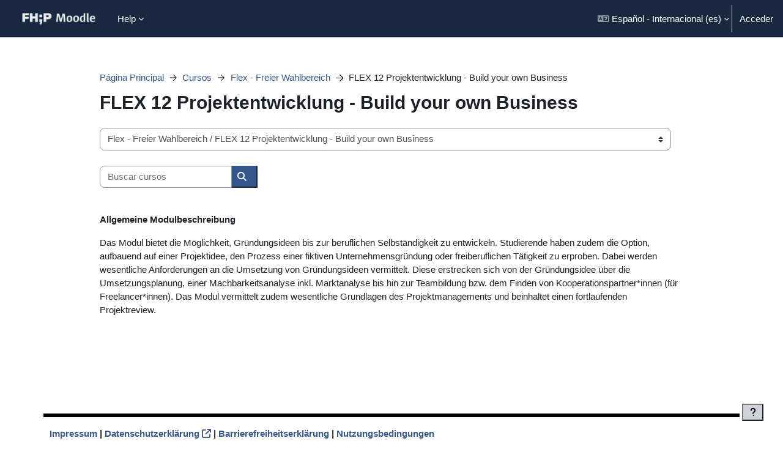

--- FILE ---
content_type: text/html; charset=utf-8
request_url: https://ecampus.fh-potsdam.de/course/index.php?categoryid=409&lang=es
body_size: 16928
content:
<!DOCTYPE html>

<html  dir="ltr" lang="es" xml:lang="es">
<head>
    <title>Todos los cursos | FHP Moodle</title>
    <link rel="shortcut icon" href="https://ecampus.fh-potsdam.de/theme/image.php/boost_union/theme/1768976159/favicon" />
    <style type="text/css">.admin_settingspage_tabs_with_tertiary .dropdown-toggle { font-size: 1.875rem !important; }
h2:has(+ .admin_settingspage_tabs_with_tertiary) { display: none; }</style><meta http-equiv="Content-Type" content="text/html; charset=utf-8" />
<meta name="keywords" content="moodle, Todos los cursos | FHP Moodle" />
<link rel="stylesheet" type="text/css" href="https://ecampus.fh-potsdam.de/theme/yui_combo.php?rollup/3.18.1/yui-moodlesimple-min.css" /><script id="firstthemesheet" type="text/css">/** Required in order to fix style inclusion problems in IE with YUI **/</script><link rel="stylesheet" type="text/css" href="https://ecampus.fh-potsdam.de/theme/styles.php/boost_union/1768976159_1/all" />
<link rel="stylesheet" type="text/css" href="https://ecampus.fh-potsdam.de/course/format/onetopic/styles.php" />
<script>
//<![CDATA[
var M = {}; M.yui = {};
M.pageloadstarttime = new Date();
M.cfg = {"wwwroot":"https:\/\/ecampus.fh-potsdam.de","apibase":"https:\/\/ecampus.fh-potsdam.de\/r.php\/api","homeurl":{},"sesskey":"3tu7S38FBf","sessiontimeout":"7200","sessiontimeoutwarning":1200,"themerev":"1768976159","slasharguments":1,"theme":"boost_union","iconsystemmodule":"core\/icon_system_fontawesome","jsrev":"1768976159","admin":"admin","svgicons":true,"usertimezone":"Europa\/Berl\u00edn","language":"es","courseId":1,"courseContextId":2,"contextid":500170,"contextInstanceId":409,"langrev":1769139664,"templaterev":"1768976159","siteId":1,"userId":0};var yui1ConfigFn = function(me) {if(/-skin|reset|fonts|grids|base/.test(me.name)){me.type='css';me.path=me.path.replace(/\.js/,'.css');me.path=me.path.replace(/\/yui2-skin/,'/assets/skins/sam/yui2-skin')}};
var yui2ConfigFn = function(me) {var parts=me.name.replace(/^moodle-/,'').split('-'),component=parts.shift(),module=parts[0],min='-min';if(/-(skin|core)$/.test(me.name)){parts.pop();me.type='css';min=''}
if(module){var filename=parts.join('-');me.path=component+'/'+module+'/'+filename+min+'.'+me.type}else{me.path=component+'/'+component+'.'+me.type}};
YUI_config = {"debug":false,"base":"https:\/\/ecampus.fh-potsdam.de\/lib\/yuilib\/3.18.1\/","comboBase":"https:\/\/ecampus.fh-potsdam.de\/theme\/yui_combo.php?","combine":true,"filter":null,"insertBefore":"firstthemesheet","groups":{"yui2":{"base":"https:\/\/ecampus.fh-potsdam.de\/lib\/yuilib\/2in3\/2.9.0\/build\/","comboBase":"https:\/\/ecampus.fh-potsdam.de\/theme\/yui_combo.php?","combine":true,"ext":false,"root":"2in3\/2.9.0\/build\/","patterns":{"yui2-":{"group":"yui2","configFn":yui1ConfigFn}}},"moodle":{"name":"moodle","base":"https:\/\/ecampus.fh-potsdam.de\/theme\/yui_combo.php?m\/1768976159\/","combine":true,"comboBase":"https:\/\/ecampus.fh-potsdam.de\/theme\/yui_combo.php?","ext":false,"root":"m\/1768976159\/","patterns":{"moodle-":{"group":"moodle","configFn":yui2ConfigFn}},"filter":null,"modules":{"moodle-core-actionmenu":{"requires":["base","event","node-event-simulate"]},"moodle-core-blocks":{"requires":["base","node","io","dom","dd","dd-scroll","moodle-core-dragdrop","moodle-core-notification"]},"moodle-core-chooserdialogue":{"requires":["base","panel","moodle-core-notification"]},"moodle-core-dragdrop":{"requires":["base","node","io","dom","dd","event-key","event-focus","moodle-core-notification"]},"moodle-core-event":{"requires":["event-custom"]},"moodle-core-handlebars":{"condition":{"trigger":"handlebars","when":"after"}},"moodle-core-lockscroll":{"requires":["plugin","base-build"]},"moodle-core-maintenancemodetimer":{"requires":["base","node"]},"moodle-core-notification":{"requires":["moodle-core-notification-dialogue","moodle-core-notification-alert","moodle-core-notification-confirm","moodle-core-notification-exception","moodle-core-notification-ajaxexception"]},"moodle-core-notification-dialogue":{"requires":["base","node","panel","escape","event-key","dd-plugin","moodle-core-widget-focusafterclose","moodle-core-lockscroll"]},"moodle-core-notification-alert":{"requires":["moodle-core-notification-dialogue"]},"moodle-core-notification-confirm":{"requires":["moodle-core-notification-dialogue"]},"moodle-core-notification-exception":{"requires":["moodle-core-notification-dialogue"]},"moodle-core-notification-ajaxexception":{"requires":["moodle-core-notification-dialogue"]},"moodle-core_availability-form":{"requires":["base","node","event","event-delegate","panel","moodle-core-notification-dialogue","json"]},"moodle-course-categoryexpander":{"requires":["node","event-key"]},"moodle-course-dragdrop":{"requires":["base","node","io","dom","dd","dd-scroll","moodle-core-dragdrop","moodle-core-notification","moodle-course-coursebase","moodle-course-util"]},"moodle-course-management":{"requires":["base","node","io-base","moodle-core-notification-exception","json-parse","dd-constrain","dd-proxy","dd-drop","dd-delegate","node-event-delegate"]},"moodle-course-util":{"requires":["node"],"use":["moodle-course-util-base"],"submodules":{"moodle-course-util-base":{},"moodle-course-util-section":{"requires":["node","moodle-course-util-base"]},"moodle-course-util-cm":{"requires":["node","moodle-course-util-base"]}}},"moodle-form-dateselector":{"requires":["base","node","overlay","calendar"]},"moodle-form-shortforms":{"requires":["node","base","selector-css3","moodle-core-event"]},"moodle-question-chooser":{"requires":["moodle-core-chooserdialogue"]},"moodle-question-searchform":{"requires":["base","node"]},"moodle-availability_completion-form":{"requires":["base","node","event","moodle-core_availability-form"]},"moodle-availability_date-form":{"requires":["base","node","event","io","moodle-core_availability-form"]},"moodle-availability_grade-form":{"requires":["base","node","event","moodle-core_availability-form"]},"moodle-availability_group-form":{"requires":["base","node","event","moodle-core_availability-form"]},"moodle-availability_grouping-form":{"requires":["base","node","event","moodle-core_availability-form"]},"moodle-availability_profile-form":{"requires":["base","node","event","moodle-core_availability-form"]},"moodle-mod_assign-history":{"requires":["node","transition"]},"moodle-mod_attendance-groupfilter":{"requires":["base","node"]},"moodle-mod_offlinequiz-autosave":{"requires":["base","node","event","event-valuechange","node-event-delegate","io-form"]},"moodle-mod_offlinequiz-dragdrop":{"requires":["base","node","io","dom","dd","dd-scroll","moodle-core-dragdrop","moodle-core-notification","moodle-mod_offlinequiz-offlinequizbase","moodle-mod_offlinequiz-util-base","moodle-mod_offlinequiz-util-page","moodle-mod_offlinequiz-util-slot","moodle-course-util"]},"moodle-mod_offlinequiz-modform":{"requires":["base","node","event"]},"moodle-mod_offlinequiz-offlinequizbase":{"requires":["base","node"]},"moodle-mod_offlinequiz-questionchooser":{"requires":["moodle-core-chooserdialogue","moodle-mod_offlinequiz-util","querystring-parse"]},"moodle-mod_offlinequiz-randomquestion":{"requires":["base","event","node","io","moodle-core-notification-dialogue"]},"moodle-mod_offlinequiz-repaginate":{"requires":["base","event","node","io","moodle-core-notification-dialogue"]},"moodle-mod_offlinequiz-toolboxes":{"requires":["base","node","event","event-key","io","moodle-mod_offlinequiz-offlinequizbase","moodle-mod_offlinequiz-util-slot","moodle-core-notification-ajaxexception"]},"moodle-mod_offlinequiz-util":{"requires":["node"],"use":["moodle-mod_offlinequiz-util-base"],"submodules":{"moodle-mod_offlinequiz-util-base":{},"moodle-mod_offlinequiz-util-slot":{"requires":["node","moodle-mod_offlinequiz-util-base"]},"moodle-mod_offlinequiz-util-page":{"requires":["node","moodle-mod_offlinequiz-util-base"]}}},"moodle-mod_quiz-autosave":{"requires":["base","node","event","event-valuechange","node-event-delegate","io-form","datatype-date-format"]},"moodle-mod_quiz-dragdrop":{"requires":["base","node","io","dom","dd","dd-scroll","moodle-core-dragdrop","moodle-core-notification","moodle-mod_quiz-quizbase","moodle-mod_quiz-util-base","moodle-mod_quiz-util-page","moodle-mod_quiz-util-slot","moodle-course-util"]},"moodle-mod_quiz-modform":{"requires":["base","node","event"]},"moodle-mod_quiz-questionchooser":{"requires":["moodle-core-chooserdialogue","moodle-mod_quiz-util","querystring-parse"]},"moodle-mod_quiz-quizbase":{"requires":["base","node"]},"moodle-mod_quiz-toolboxes":{"requires":["base","node","event","event-key","io","moodle-mod_quiz-quizbase","moodle-mod_quiz-util-slot","moodle-core-notification-ajaxexception"]},"moodle-mod_quiz-util":{"requires":["node","moodle-core-actionmenu"],"use":["moodle-mod_quiz-util-base"],"submodules":{"moodle-mod_quiz-util-base":{},"moodle-mod_quiz-util-slot":{"requires":["node","moodle-mod_quiz-util-base"]},"moodle-mod_quiz-util-page":{"requires":["node","moodle-mod_quiz-util-base"]}}},"moodle-mod_scheduler-delselected":{"requires":["base","node","event"]},"moodle-mod_scheduler-saveseen":{"requires":["base","node","event"]},"moodle-mod_scheduler-studentlist":{"requires":["base","node","event","io"]},"moodle-message_airnotifier-toolboxes":{"requires":["base","node","io"]},"moodle-editor_atto-editor":{"requires":["node","transition","io","overlay","escape","event","event-simulate","event-custom","node-event-html5","node-event-simulate","yui-throttle","moodle-core-notification-dialogue","moodle-editor_atto-rangy","handlebars","timers","querystring-stringify"]},"moodle-editor_atto-plugin":{"requires":["node","base","escape","event","event-outside","handlebars","event-custom","timers","moodle-editor_atto-menu"]},"moodle-editor_atto-menu":{"requires":["moodle-core-notification-dialogue","node","event","event-custom"]},"moodle-editor_atto-rangy":{"requires":[]},"moodle-report_eventlist-eventfilter":{"requires":["base","event","node","node-event-delegate","datatable","autocomplete","autocomplete-filters"]},"moodle-report_loglive-fetchlogs":{"requires":["base","event","node","io","node-event-delegate"]},"moodle-gradereport_history-userselector":{"requires":["escape","event-delegate","event-key","handlebars","io-base","json-parse","moodle-core-notification-dialogue"]},"moodle-qbank_editquestion-chooser":{"requires":["moodle-core-chooserdialogue"]},"moodle-tool_lp-dragdrop-reorder":{"requires":["moodle-core-dragdrop"]},"moodle-assignfeedback_editpdf-editor":{"requires":["base","event","node","io","graphics","json","event-move","event-resize","transition","querystring-stringify-simple","moodle-core-notification-dialog","moodle-core-notification-alert","moodle-core-notification-warning","moodle-core-notification-exception","moodle-core-notification-ajaxexception"]},"moodle-atto_accessibilitychecker-button":{"requires":["color-base","moodle-editor_atto-plugin"]},"moodle-atto_accessibilityhelper-button":{"requires":["moodle-editor_atto-plugin"]},"moodle-atto_align-button":{"requires":["moodle-editor_atto-plugin"]},"moodle-atto_bold-button":{"requires":["moodle-editor_atto-plugin"]},"moodle-atto_charmap-button":{"requires":["moodle-editor_atto-plugin"]},"moodle-atto_clear-button":{"requires":["moodle-editor_atto-plugin"]},"moodle-atto_collapse-button":{"requires":["moodle-editor_atto-plugin"]},"moodle-atto_emojipicker-button":{"requires":["moodle-editor_atto-plugin"]},"moodle-atto_emoticon-button":{"requires":["moodle-editor_atto-plugin"]},"moodle-atto_equation-button":{"requires":["moodle-editor_atto-plugin","moodle-core-event","io","event-valuechange","tabview","array-extras"]},"moodle-atto_h5p-button":{"requires":["moodle-editor_atto-plugin"]},"moodle-atto_html-beautify":{},"moodle-atto_html-button":{"requires":["promise","moodle-editor_atto-plugin","moodle-atto_html-beautify","moodle-atto_html-codemirror","event-valuechange"]},"moodle-atto_html-codemirror":{"requires":["moodle-atto_html-codemirror-skin"]},"moodle-atto_image-button":{"requires":["moodle-editor_atto-plugin"]},"moodle-atto_indent-button":{"requires":["moodle-editor_atto-plugin"]},"moodle-atto_italic-button":{"requires":["moodle-editor_atto-plugin"]},"moodle-atto_link-button":{"requires":["moodle-editor_atto-plugin"]},"moodle-atto_managefiles-button":{"requires":["moodle-editor_atto-plugin"]},"moodle-atto_managefiles-usedfiles":{"requires":["node","escape"]},"moodle-atto_media-button":{"requires":["moodle-editor_atto-plugin","moodle-form-shortforms"]},"moodle-atto_noautolink-button":{"requires":["moodle-editor_atto-plugin"]},"moodle-atto_orderedlist-button":{"requires":["moodle-editor_atto-plugin"]},"moodle-atto_recordrtc-button":{"requires":["moodle-editor_atto-plugin","moodle-atto_recordrtc-recording"]},"moodle-atto_recordrtc-recording":{"requires":["moodle-atto_recordrtc-button"]},"moodle-atto_rtl-button":{"requires":["moodle-editor_atto-plugin"]},"moodle-atto_strike-button":{"requires":["moodle-editor_atto-plugin"]},"moodle-atto_styles-button":{"requires":["moodle-editor_atto-plugin"]},"moodle-atto_subscript-button":{"requires":["moodle-editor_atto-plugin"]},"moodle-atto_superscript-button":{"requires":["moodle-editor_atto-plugin"]},"moodle-atto_table-button":{"requires":["moodle-editor_atto-plugin","moodle-editor_atto-menu","event","event-valuechange"]},"moodle-atto_title-button":{"requires":["moodle-editor_atto-plugin"]},"moodle-atto_underline-button":{"requires":["moodle-editor_atto-plugin"]},"moodle-atto_undo-button":{"requires":["moodle-editor_atto-plugin"]},"moodle-atto_unorderedlist-button":{"requires":["moodle-editor_atto-plugin"]}}},"gallery":{"name":"gallery","base":"https:\/\/ecampus.fh-potsdam.de\/lib\/yuilib\/gallery\/","combine":true,"comboBase":"https:\/\/ecampus.fh-potsdam.de\/theme\/yui_combo.php?","ext":false,"root":"gallery\/1768976159\/","patterns":{"gallery-":{"group":"gallery"}}}},"modules":{"core_filepicker":{"name":"core_filepicker","fullpath":"https:\/\/ecampus.fh-potsdam.de\/lib\/javascript.php\/1768976159\/repository\/filepicker.js","requires":["base","node","node-event-simulate","json","async-queue","io-base","io-upload-iframe","io-form","yui2-treeview","panel","cookie","datatable","datatable-sort","resize-plugin","dd-plugin","escape","moodle-core_filepicker","moodle-core-notification-dialogue"]},"core_comment":{"name":"core_comment","fullpath":"https:\/\/ecampus.fh-potsdam.de\/lib\/javascript.php\/1768976159\/comment\/comment.js","requires":["base","io-base","node","json","yui2-animation","overlay","escape"]}},"logInclude":[],"logExclude":[],"logLevel":null};
M.yui.loader = {modules: {}};

//]]>
</script>

<meta name="robots" content="noindex" />
<link rel="stylesheet" type="text/css" href="https://ecampus.fh-potsdam.de/lib/fhp/fhp_atto_styles.css" />
<link rel="stylesheet" type="text/css" href="https://ecampus.fh-potsdam.de/lib/fhp/fhp_multitopic.css" />

<style>

.modchoosercontainer div[data-internal="hvp"], .modchoosercontainer div[data-internal="chat"], .modchoosercontainer div[data-internal="scheduler"], div.modal-body a.list-group-item[data-blockname="material_download"] { 
    display:none!important 
}


nav img.logo.me-1 {
  max-height: 20px !important;
  opacity: 0.9 !important;
  margin-left: 20px!important;
  user-select:none;-webkit-user-select:none;
}
#theme_boost-drawers-primary img.logo {
  max-height: 28px !important;
  opacity: 0.9 !important;
}


.eupopup-container {
   display:none!important;
}


#page-site-index .course-content ul.topics li.section {
    padding-top:0px!important;
    padding-bottom:0px!important;
}

#page-site-index #page.drawers .main-inner {
  margin-bottom: 0px!important;
}

#page-site-index #page-content .pb-3 {
    padding-bottom: 0px!important;
}


.updateavailableinstallall {
   display:none;
}


.courseheaderimage-dark {
  text-shadow: 0 0 10px #000;!important
}

 

#page-course-reset #id_rolesheadercontainer :is(#id_reset_roles_local, label[for="id_reset_roles_local"]),
#page-course-reset #id_unenrol_users :is(option[value="3"],option[value="20"],option[value="15"],option[value="28"]) {
 display:none;
}


#page-course-index-category.context-1 h3.categoryname.aabtn a {
  font-weight:600!important;
  font-size:1.35rem!important;
}

#page-course-index-category .coursebox div.content {
  margin-left: 30px!important;
  margin-top:10px!important;
  margin-bottom:20px!important;
}

#page-course-index-category h4.categoryname.aabtn a, #page-course-index-category:not(.context-1) h3.categoryname.aabtn a {
  font-weight:600!important;
  font-size:1.15rem!important;
}

#page-course-index-category .coursename, #page-course-search .coursename {
  font-weight:normal!important;
  font-size:1.05rem!important;
}

/* Anpassungen Opencast-Block */
section.block_opencast .opencast-more-wrap { 
       font-weight: bold 
}


body#page-course-view-topics li.nav-item[data-key="enrolself"] {
  font-weight:bold;
}



#page-login-index #loginbtn, #page-login-index .login-signup .btn, #page-login-index #loginguestbtn {
    display: block;
    width: 100%;
}


li.activity.activity-wrapper   {
   border-top: 0px solid #000000!important;
}

li.activity.activity-wrapper .activitytitle  {
  font-weight: bold;
  font-size: 1rem;
}

.activity-item .activity-altcontent.activity-description   {
  border-top: 0px!important;
  background: #f8f9fa;
  padding: 0.75rem;
  border-radius: 0.5rem;
}

.activityiconcontainer {
   filter: grayscale(1);
}

#footnote {
    border-top-width: .42em!important; 
    border-top-color: black !important;

    padding: 10px;
}

.breadcrumb-item + .breadcrumb-item::before {
  content: '';
  height: 0.7rem;
  width: 0.7rem;
  background-repeat: no-repeat;  
  background-image: url("https://ecampus.fh-potsdam.de/lib/fhp/arrow.svg");
  background-size: contain;
  margin-right: 0.6rem;
  margin-left: 0.1rem;
  margin-top: 0.4rem;  
}

nav.tertiary-navigation-selector .dropdown-toggle {
  text-decoration: underline;
  color: var(--primary);
}

nav.tertiary-navigation-selector .dropdown-toggle::after {
  font-size: 1rem;
  width: 14px;
  color: var(--primary);
}


#page-mod-questionnaire-questions input[type="image"]
{     width: 16px !important;     height: 16px !important;     max-width: 16px !important;     max-height: 16px !important;     padding: 0 !important;     margin: 0 !important;     border: none !important;     object-fit: contain !important; } 


.tox-editor-container button[data-mce-name="tiny_h5p"] {
   display:none;
}
div[aria-label="fhpempty"] {
  display:none;
}

.MathJax img {
   border-radius: 0rem !important;
}

#page-theme-boost_union-accessibility-declaration h3, #page-theme-boost_union-accessibility-declaration h4, #page-theme-boost_union-accessibility-declaration h5 {
   margin-top: revert!important;
}

.navbar.fixed-top {
 background:  #192841!important; 
}

nav.navbar .custom-control-input:focus~.custom-control-label::before {
  border-color: #87CEFA !important;
  box-shadow: 0 0 0 0.2rem rgba(255, 47, 69, 0.25) !important;
}

nav.navbar .custom-control-input:checked~.custom-control-label::before {
  border-color: #87CEFA !important;
  background-color: #87CEFA !important;
}

nav.navbar .custom-control-input:active~.custom-control-label::before {
  background-color: #87CEFA !important;
  border-color: #87CEFA !important;
}

nav.navbar .custom-control-input:focus:not(:checked)~.custom-control-label::before {
  border-color: #87CEFA !important;
}

nav.navbar .custom-control-input-green:not(:disabled):active~.custom-control-label::before {
  background-color: #87CEFA !important;
  border-color: #87CEFA !important;
}

nav img.logo.me-1 {
   filter: invert(1);
}

.courseindex .courseindex-item.pageitem {
  background-color: #192841!important;
}

.courseheaderimage-dark .header-action {
  text-shadow: 0 0 0px #000;
}

#usernavigation #user-action-menu a[href*="reportbuilder"].dropdown-item {
   display:none;
}

img.texrender {
   border-radius: 0rem !important;
}

#page-admin-user .reportbuilder-wrapper #dropdownFiltersButton {
 width:100%
}
</style><meta name="robots" content="noindex" />
    <meta name="viewport" content="width=device-width, initial-scale=1.0">
</head>
<body  id="page-course-index-category" class="format-site limitedwidth  path-course path-course-index chrome dir-ltr lang-es yui-skin-sam yui3-skin-sam ecampus-fh-potsdam-de pagelayout-coursecategory course-1 context-500170 category-409 notloggedin theme uses-drawers nocourseindexcmicons theme_boost-union-footerbuttondesktop">
<div class="toast-wrapper mx-auto py-0 fixed-top" role="status" aria-live="polite"></div>
<div id="page-wrapper" class="d-print-block">

    <div>
    <a class="sr-only sr-only-focusable" href="#maincontent">Salta al contenido principal</a>
</div><script src="https://ecampus.fh-potsdam.de/lib/javascript.php/1768976159/lib/polyfills/polyfill.js"></script>
<script src="https://ecampus.fh-potsdam.de/theme/yui_combo.php?rollup/3.18.1/yui-moodlesimple-min.js"></script><script src="https://ecampus.fh-potsdam.de/lib/javascript.php/1768976159/lib/javascript-static.js"></script>
<script>
//<![CDATA[
document.body.className += ' jsenabled';
//]]>
</script>

<div class="eupopup eupopup-container eupopup-container-block eupopup-container-bottom eupopup-block eupopup-style-compact" role="dialog" aria-label="Políticas">
    </div>
    <div class="eupopup-markup d-none">
        <div class="eupopup-head"></div>
        <div class="eupopup-body">
            Para continuar usando este sitio web, debe aceptar nuestras políticas:
            <ul>
                    <li>
                        <a href="https://ecampus.fh-potsdam.de/admin/tool/policy/view.php?versionid=4&amp;returnurl=https%3A%2F%2Fecampus.fh-potsdam.de%2Fcourse%2Findex.php%3Fcategoryid%3D409" data-action="view-guest" data-versionid="4" data-behalfid="1">
                            Anerkenntnis der Nutzungsbedingungen
                        </a>
                    </li>
            </ul>
        </div>
        <div class="eupopup-buttons">
            <a href="#" class="eupopup-button eupopup-button_1">Continuar</a>
        </div>
        <div class="clearfix"></div>
        <a href="#" class="eupopup-closebutton">x</a>
    </div>

    
    <nav class="navbar fixed-top navbar-dark bg-dark navbar-expand " aria-label="Navegación del sitio">
        <div class="container-fluid">
            <button class="navbar-toggler aabtn d-block d-md-none px-1 my-1 border-0" data-toggler="drawers" data-action="toggle" data-target="theme_boost-drawers-primary">
                <span class="navbar-toggler-icon"></span>
                <span class="sr-only">Panel lateral</span>
            </button>
    
            <a href="https://ecampus.fh-potsdam.de/" class="navbar-brand align-items-center m-0 me-4 p-0 aabtn   d-none d-md-flex  ">
    
                    <img src="https://ecampus.fh-potsdam.de/pluginfile.php/1/theme_boost_union/logocompact/300x300/1768976159/moodle-logo3.png" class="logo me-1" alt="FHP Moodle">
            </a>
                <div class="primary-navigation">
                    <nav class="moremenu navigation">
                        <ul id="moremenu-69743b3e70574-navbar-nav" role="menubar" class="nav more-nav navbar-nav">
                                        <li class="dropdown theme-boost-union-smartmenu-carousel nav-item  " role="none" data-forceintomoremenu="false">
                                            <a class="dropdown-toggle nav-link  " id="drop-down-69743b3e6fe9f" role="menuitem" data-toggle="dropdown"
                                                aria-haspopup="true" aria-expanded="false" href="#" aria-controls="drop-down-menu-69743b3e6fe9f"
                                                
                                                
                                                
                                                tabindex="-1"
                                            >
                                                Help
                                            </a>
                                            <div class="dropdown-menu boost-union-moremenu" role="menu" id="drop-down-menu-69743b3e6fe9f" aria-labelledby="drop-down-69743b3e6fe9f">
                                                <div data-toggle="smartmenu-carousel" class="carousel slide" data-touch="false" data-interval="false" data-keyboard="false">
                                                    <div class="carousel-inner">
                                                                    <a class="dropdown-item " role="menuitem" href="https://fhp.eu/helpdesk" 
                                                                        
                                                                        
                                                                        data-disableactive="true"
                                                                        tabindex="-1"
                                                                    >
                                                                        HelpDesk-Wiki FHP
                                                                    </a>
                                                                    <a class="dropdown-item " role="menuitem" href="https://fhp.eu/helpdesk-moodle-lehre" 
                                                                        
                                                                        
                                                                        data-disableactive="true"
                                                                        tabindex="-1"
                                                                    >
                                                                        HelpDesk-Wiki Moodle-Lehre
                                                                    </a>
                                                                    <a class="dropdown-item " role="menuitem" href="https://docs.moodle.org/405/en/" 
                                                                        
                                                                        
                                                                        data-disableactive="true"
                                                                        tabindex="-1"
                                                                    >
                                                                        Moodle Documentation
                                                                    </a>
                                                                    <a class="dropdown-item " role="menuitem" href="https://moodle.org/" 
                                                                        
                                                                        
                                                                        data-disableactive="true"
                                                                        tabindex="-1"
                                                                    >
                                                                        Moodle Community
                                                                    </a>
                                                    </div>
                                                </div>
                                            </div>
                                        </li>
                                <li role="none" class="nav-item dropdown dropdownmoremenu d-none" data-region="morebutton">
                                    <a class="dropdown-toggle nav-link " href="#" id="moremenu-dropdown-69743b3e70574" role="menuitem" data-toggle="dropdown" aria-haspopup="true" aria-expanded="false" tabindex="-1">
                                        Más
                                    </a>
                                    <ul class="dropdown-menu dropdown-menu-left" data-region="moredropdown" aria-labelledby="moremenu-dropdown-69743b3e70574" role="menu">
                                    </ul>
                                </li>
                        </ul>
                    </nav>
                </div>
    
            <ul class="navbar-nav d-none d-md-flex my-1 px-1">
                <!-- page_heading_menu -->
                
            </ul>
    
            <div id="usernavigation" class="navbar-nav ms-auto h-100">
                    <div class="langmenu">
                        <div class="dropdown show">
                            <a href="#" role="button" id="lang-menu-toggle" data-toggle="dropdown" aria-label="Idioma" aria-haspopup="true" aria-controls="lang-action-menu" class="btn dropdown-toggle">
                                <i class="icon fa fa-language fa-fw me-1" aria-hidden="true"></i>
                                <span class="langbutton">
                                    Español - Internacional ‎(es)‎
                                </span>
                                <b class="caret"></b>
                            </a>
                            <div role="menu" aria-labelledby="lang-menu-toggle" id="lang-action-menu" class="dropdown-menu dropdown-menu-right">
                                        <a href="https://ecampus.fh-potsdam.de/course/index.php?categoryid=409&amp;lang=de" class="dropdown-item ps-5" role="menuitem" 
                                                lang="de" >
                                            Deutsch ‎(de)‎
                                        </a>
                                        <a href="https://ecampus.fh-potsdam.de/course/index.php?categoryid=409&amp;lang=en" class="dropdown-item ps-5" role="menuitem" 
                                                lang="en" >
                                            English ‎(en)‎
                                        </a>
                                        <a href="#" class="dropdown-item ps-5" role="menuitem" aria-current="true"
                                                >
                                            Español - Internacional ‎(es)‎
                                        </a>
                                        <a href="https://ecampus.fh-potsdam.de/course/index.php?categoryid=409&amp;lang=fr" class="dropdown-item ps-5" role="menuitem" 
                                                lang="fr" >
                                            Français ‎(fr)‎
                                        </a>
                                        <a href="https://ecampus.fh-potsdam.de/course/index.php?categoryid=409&amp;lang=it" class="dropdown-item ps-5" role="menuitem" 
                                                lang="it" >
                                            Italiano ‎(it)‎
                                        </a>
                                        <a href="https://ecampus.fh-potsdam.de/course/index.php?categoryid=409&amp;lang=pl" class="dropdown-item ps-5" role="menuitem" 
                                                lang="pl" >
                                            Polski ‎(pl)‎
                                        </a>
                                        <a href="https://ecampus.fh-potsdam.de/course/index.php?categoryid=409&amp;lang=tr" class="dropdown-item ps-5" role="menuitem" 
                                                lang="tr" >
                                            Türkçe ‎(tr)‎
                                        </a>
                                        <a href="https://ecampus.fh-potsdam.de/course/index.php?categoryid=409&amp;lang=ru" class="dropdown-item ps-5" role="menuitem" 
                                                lang="ru" >
                                            Русский ‎(ru)‎
                                        </a>
                                        <a href="https://ecampus.fh-potsdam.de/course/index.php?categoryid=409&amp;lang=ar" class="dropdown-item ps-5" role="menuitem" 
                                                lang="ar" >
                                            العربية ‎(ar)‎
                                        </a>
                                        <a href="https://ecampus.fh-potsdam.de/course/index.php?categoryid=409&amp;lang=zh_cn" class="dropdown-item ps-5" role="menuitem" 
                                                lang="zh" >
                                            简体中文 ‎(zh_cn)‎
                                        </a>
                            </div>
                        </div>
                    </div>
                    <div class="divider border-start h-75 align-self-center mx-1"></div>
                
                <div class="d-flex align-items-stretch usermenu-container" data-region="usermenu">
                        <div class="usermenu">
                                <span class="login ps-2">
                                        <a href="https://ecampus.fh-potsdam.de/login/index.php">Acceder</a>
                                </span>
                        </div>
                </div>
                
    
            </div>
        </div>
    </nav>
    
<div  class="drawer   drawer-left  drawer-primary d-print-none not-initialized" data-region="fixed-drawer" id="theme_boost-drawers-primary" data-preference="" data-state="show-drawer-primary" data-forceopen="0" data-close-on-resize="1">
    <div class="drawerheader">
        <button
            class="btn drawertoggle icon-no-margin hidden"
            data-toggler="drawers"
            data-action="closedrawer"
            data-target="theme_boost-drawers-primary"
            data-toggle="tooltip"
            data-placement="right"
            title="Cerrar caja"
        >
            <i class="icon fa fa-xmark fa-fw " aria-hidden="true" ></i>
        </button>
                <a
            href="https://ecampus.fh-potsdam.de/"
            title="FHP Moodle"
            data-region="site-home-link"
            class="aabtn text-reset d-flex align-items-center py-1 h-100"
        >
                <img src="https://ecampus.fh-potsdam.de/pluginfile.php/1/theme_boost_union/logocompact/300x300/1768976159/moodle-logo3.png" class="logo py-1 h-100" alt="FHP Moodle">
        </a>

        <div class="drawerheadercontent hidden">
            
        </div>
    </div>
    <div class="drawercontent drag-container" data-usertour="scroller">
                <div class="list-group">
                    
                    <a id="drop-down-9" href="#" class=" list-group-item list-group-item-action icons-collapse-expand collapsed d-flex" title="" data-toggle="collapse" data-target="#drop-down-menu-9" aria-expanded="false" aria-controls="drop-down-menu-9">
                        Help
                        <span class="ms-auto expanded-icon icon-no-margin mx-2">
                            <i class="icon fa fa-chevron-down fa-fw " aria-hidden="true" ></i>
                            <span class="sr-only">
                                Colapsar
                            </span>
                        </span>
                        <span class="ms-auto collapsed-icon icon-no-margin mx-2">
                            <i class="icon fa fa-chevron-right fa-fw " aria-hidden="true" ></i>
                            <span class="sr-only">
                                Expandir
                            </span>
                        </span>
                    </a>
                    <div class="collapse list-group-item p-0 border-0" role="menu" id="drop-down-menu-9" aria-labelledby="drop-down-9">
                            <!-- Third level child support - Custom -->
                    
                                    <a href="https://fhp.eu/helpdesk"  class="ps-5 bg-light list-group-item list-group-item-action " >
                    
                                        HelpDesk-Wiki FHP
                                    </a>
                    
                            <!-- Third level child support - Custom -->
                    
                                    <a href="https://fhp.eu/helpdesk-moodle-lehre"  class="ps-5 bg-light list-group-item list-group-item-action " >
                    
                                        HelpDesk-Wiki Moodle-Lehre
                                    </a>
                    
                            <!-- Third level child support - Custom -->
                    
                                    <a href="https://docs.moodle.org/405/en/"  class="ps-5 bg-light list-group-item list-group-item-action " >
                    
                                        Moodle Documentation
                                    </a>
                    
                            <!-- Third level child support - Custom -->
                    
                                    <a href="https://moodle.org/"  class="ps-5 bg-light list-group-item list-group-item-action " >
                    
                                        Moodle Community
                                    </a>
                    
                    </div>
        </div>

    </div>
</div>


    <div id="page" data-region="mainpage" data-usertour="scroller" class="drawers   drag-container">



        <div class="main-inner-wrapper main-inner-outside-none main-inner-outside-nextmaincontent">

        <div id="topofscroll" class="main-inner">
            <div class="drawer-toggles d-flex">
            </div>
            
            
            <header id="page-header" class="header-maxwidth d-print-none">
    <div class="w-100">
        <div class="d-flex flex-wrap">
            <div id="page-navbar">
                <nav aria-label="Barra de navegación">
    <ol class="breadcrumb">
                <li class="breadcrumb-item">
                    <a href="https://ecampus.fh-potsdam.de/"
                        
                        
                        
                    >
                        Página Principal
                    </a>
                </li>
        
                <li class="breadcrumb-item">
                    <a href="https://ecampus.fh-potsdam.de/course/index.php"
                        
                        
                        
                    >
                        Cursos
                    </a>
                </li>
        
                <li class="breadcrumb-item">
                    <a href="https://ecampus.fh-potsdam.de/course/index.php?categoryid=49"
                        
                        
                        
                    >
                        Flex - Freier Wahlbereich
                    </a>
                </li>
        
                <li class="breadcrumb-item">
                    <span >
                        FLEX 12 Projektentwicklung - Build your own Business
                    </span>
                </li>
        </ol>
</nav>
            </div>
            <div class="ms-auto d-flex">
                
            </div>
            <div id="course-header">
                
            </div>
        </div>
                <div class="d-flex align-items-center">
                    <div class="me-auto d-flex flex-column">
                        <div>
                            <div class="page-context-header d-flex flex-wrap align-items-center mb-2">
    <div class="page-header-headings">
        <h1 class="h2 mb-0">FLEX 12 Projektentwicklung - Build your own Business</h1>
    </div>
</div>
                        </div>
                        <div>
                        </div>
                    </div>
                    <div class="header-actions-container ms-auto" data-region="header-actions-container">
                    </div>
                </div>
    </div>
</header>
            <div id="page-content" class="pb-3 d-print-block">
                <div id="region-main-box">
                    <div id="region-main">

                        <span class="notifications" id="user-notifications"></span>
                        
                        <div role="main"><span id="maincontent"></span><span></span><div class="container-fluid tertiary-navigation" id="action_bar">
    <div class="row">
            <div class="navitem">
                <div class="urlselect text-truncate w-100">
                    <form method="post" action="https://ecampus.fh-potsdam.de/course/jumpto.php" class="d-flex flex-wrap align-items-center" id="url_select_f69743b3e61bab1">
                        <input type="hidden" name="sesskey" value="3tu7S38FBf">
                            <label for="url_select69743b3e61bab2" class="sr-only">
                                Categorías
                            </label>
                        <select  id="url_select69743b3e61bab2" class="custom-select urlselect text-truncate w-100" name="jump"
                                 >
                                    <option value="/course/index.php?categoryid=2"  >FB 1 Sozial- und Bildungswissenschaften </option>
                                    <option value="/course/index.php?categoryid=489"  >FB 1 Sozial- und Bildungswissenschaften  / nach Semestern</option>
                                    <option value="/course/index.php?categoryid=428"  >FB 1 Sozial- und Bildungswissenschaften  / nach Semestern / FB1 2023 WiSe</option>
                                    <option value="/course/index.php?categoryid=467"  >FB 1 Sozial- und Bildungswissenschaften  / nach Semestern / FB1 2024 SoSe</option>
                                    <option value="/course/index.php?categoryid=494"  >FB 1 Sozial- und Bildungswissenschaften  / nach Semestern / FB1 2024 WiSe</option>
                                    <option value="/course/index.php?categoryid=527"  >FB 1 Sozial- und Bildungswissenschaften  / nach Semestern / FB1 2025 SoSe</option>
                                    <option value="/course/index.php?categoryid=500"  >FB 1 Sozial- und Bildungswissenschaften  / nach Semestern / FB1 2025 WiSe</option>
                                    <option value="/course/index.php?categoryid=108"  >FB 1 Sozial- und Bildungswissenschaften  / ohne Semesterzuordnung</option>
                                    <option value="/course/index.php?categoryid=3"  >FB 1 Sozial- und Bildungswissenschaften  / ohne Semesterzuordnung / FB 1 Verschiedenes</option>
                                    <option value="/course/index.php?categoryid=72"  >FB 1 Sozial- und Bildungswissenschaften  / ohne Semesterzuordnung / FB 1 Organisation</option>
                                    <option value="/course/index.php?categoryid=79"  >FB 1 Sozial- und Bildungswissenschaften  / ohne Semesterzuordnung / FB 1 Lernwegbegleitung</option>
                                    <option value="/course/index.php?categoryid=80"  >FB 1 Sozial- und Bildungswissenschaften  / ohne Semesterzuordnung / FB 1 Praktikumbegleitung</option>
                                    <option value="/course/index.php?categoryid=117"  >FB 1 Sozial- und Bildungswissenschaften  / ohne Semesterzuordnung / IFFE</option>
                                    <option value="/course/index.php?categoryid=116"  >FB 1 Sozial- und Bildungswissenschaften  / ohne Semesterzuordnung / Michel - Test</option>
                                    <option value="/course/index.php?categoryid=322"  >FB 1 Sozial- und Bildungswissenschaften  / ohne Semesterzuordnung / PeP - Projekt ePrüfungen</option>
                                    <option value="/course/index.php?categoryid=491"  >FB 1 Sozial- und Bildungswissenschaften  / nach Studiengängen</option>
                                    <option value="/course/index.php?categoryid=493"  >FB 1 Sozial- und Bildungswissenschaften  / nach Studiengängen / Bachelor</option>
                                    <option value="/course/index.php?categoryid=94"  >FB 1 Sozial- und Bildungswissenschaften  / nach Studiengängen / Bachelor / BASA – Soziale Arbeit B.A.</option>
                                    <option value="/course/index.php?categoryid=383"  >FB 1 Sozial- und Bildungswissenschaften  / nach Studiengängen / Bachelor / BASA – Soziale Arbeit B.A. / BASA SoSe 23</option>
                                    <option value="/course/index.php?categoryid=328"  >FB 1 Sozial- und Bildungswissenschaften  / nach Studiengängen / Bachelor / BASA – Soziale Arbeit B.A. / BASA WiSe 22/23</option>
                                    <option value="/course/index.php?categoryid=257"  >FB 1 Sozial- und Bildungswissenschaften  / nach Studiengängen / Bachelor / BASA Dual-Digital - Soziale Arbeit B.A.</option>
                                    <option value="/course/index.php?categoryid=364"  >FB 1 Sozial- und Bildungswissenschaften  / nach Studiengängen / Bachelor / BASA Dual-Digital - Soziale Arbeit B.A. / DualDigital SoSe 23</option>
                                    <option value="/course/index.php?categoryid=329"  >FB 1 Sozial- und Bildungswissenschaften  / nach Studiengängen / Bachelor / BASA Dual-Digital - Soziale Arbeit B.A. / DualDigital WiSe 22/23</option>
                                    <option value="/course/index.php?categoryid=105"  >FB 1 Sozial- und Bildungswissenschaften  / nach Studiengängen / Bachelor / BABEK – Bildung und Erziehung in der Kindheit B.A.</option>
                                    <option value="/course/index.php?categoryid=365"  >FB 1 Sozial- und Bildungswissenschaften  / nach Studiengängen / Bachelor / BABEK – Bildung und Erziehung in der Kindheit B.A. / BABEK SoSe 23</option>
                                    <option value="/course/index.php?categoryid=330"  >FB 1 Sozial- und Bildungswissenschaften  / nach Studiengängen / Bachelor / BABEK – Bildung und Erziehung in der Kindheit B.A. / BABEK WiSe 22/23</option>
                                    <option value="/course/index.php?categoryid=96"  >FB 1 Sozial- und Bildungswissenschaften  / nach Studiengängen / Bachelor / BABEK/BASA</option>
                                    <option value="/course/index.php?categoryid=366"  >FB 1 Sozial- und Bildungswissenschaften  / nach Studiengängen / Bachelor / BABEK/BASA / BABEK/BASA SoSe 23</option>
                                    <option value="/course/index.php?categoryid=347"  >FB 1 Sozial- und Bildungswissenschaften  / nach Studiengängen / Bachelor / BABEK/BASA / BABEK/BASA WiSe 22/23</option>
                                    <option value="/course/index.php?categoryid=492"  >FB 1 Sozial- und Bildungswissenschaften  / nach Studiengängen / Master</option>
                                    <option value="/course/index.php?categoryid=110"  >FB 1 Sozial- und Bildungswissenschaften  / nach Studiengängen / Master / MAFB</option>
                                    <option value="/course/index.php?categoryid=368"  >FB 1 Sozial- und Bildungswissenschaften  / nach Studiengängen / Master / MAFB / MAFB 2023 SoSe</option>
                                    <option value="/course/index.php?categoryid=331"  >FB 1 Sozial- und Bildungswissenschaften  / nach Studiengängen / Master / MAFB / MAFB 2022/23 WiSe</option>
                                    <option value="/course/index.php?categoryid=510"  >FB 1 Sozial- und Bildungswissenschaften  / nach Studiengängen / Master / MAFB / MAFB 2023/24 WiSe</option>
                                    <option value="/course/index.php?categoryid=511"  >FB 1 Sozial- und Bildungswissenschaften  / nach Studiengängen / Master / MAFB / MAFB 2024/25 WiSe</option>
                                    <option value="/course/index.php?categoryid=113"  >FB 1 Sozial- und Bildungswissenschaften  / nach Studiengängen / Master / MACR – Childrens Rights M.A.</option>
                                    <option value="/course/index.php?categoryid=369"  >FB 1 Sozial- und Bildungswissenschaften  / nach Studiengängen / Master / MACR – Childrens Rights M.A. / MACR SoSe 23</option>
                                    <option value="/course/index.php?categoryid=332"  >FB 1 Sozial- und Bildungswissenschaften  / nach Studiengängen / Master / MACR – Childrens Rights M.A. / MACR WiSe 22/23</option>
                                    <option value="/course/index.php?categoryid=488"  >FB 1 Sozial- und Bildungswissenschaften  / nach Studiengängen / Master / Familie (MaFa ehem. MAPS)</option>
                                    <option value="/course/index.php?categoryid=536"  >FB 1 Sozial- und Bildungswissenschaften  / nach Studiengängen / Master / Familie (MaFa ehem. MAPS) / MaFa JG2023</option>
                                    <option value="/course/index.php?categoryid=537"  >FB 1 Sozial- und Bildungswissenschaften  / nach Studiengängen / Master / Familie (MaFa ehem. MAPS) / MaFa JG2024</option>
                                    <option value="/course/index.php?categoryid=572"  >FB 1 Sozial- und Bildungswissenschaften  / nach Studiengängen / Master / Familie (MaFa ehem. MAPS) / MaFa JG2025</option>
                                    <option value="/course/index.php?categoryid=523"  >FB 1 Sozial- und Bildungswissenschaften  / nach Studiengängen / Master / Master nachhaltige Soziale Arbeit</option>
                                    <option value="/course/index.php?categoryid=126"  >FB 1 Sozial- und Bildungswissenschaften  / FZM - Fan- und Zuschauermanagement</option>
                                    <option value="/course/index.php?categoryid=446"  >FB 1 Sozial- und Bildungswissenschaften  / FB1 Testkurse</option>
                                    <option value="/course/index.php?categoryid=495"  >FB 1 Sozial- und Bildungswissenschaften  / Bewerbungsverfahren</option>
                                    <option value="/course/index.php?categoryid=502"  >FB 1 Sozial- und Bildungswissenschaften  / Kurswahl FB1</option>
                                    <option value="/course/index.php?categoryid=563"  >FB 1 Sozial- und Bildungswissenschaften  / FB 1 - DigiFlex</option>
                                    <option value="/course/index.php?categoryid=570"  >FB 1 Sozial- und Bildungswissenschaften  / International Office</option>
                                    <option value="/course/index.php?categoryid=573"  >FB 1 Sozial- und Bildungswissenschaften  / Vorbereitung WiSe 2026</option>
                                    <option value="/course/index.php?categoryid=40"  >FB 2 Stadt | Bau | Kultur</option>
                                    <option value="/course/index.php?categoryid=52"  >FB 2 Stadt | Bau | Kultur / Architektur und Städtebau</option>
                                    <option value="/course/index.php?categoryid=352"  >FB 2 Stadt | Bau | Kultur / Architektur und Städtebau / Bachelorstudiengang</option>
                                    <option value="/course/index.php?categoryid=355"  >FB 2 Stadt | Bau | Kultur / Architektur und Städtebau / Bachelorstudiengang / Sommersemester 2024</option>
                                    <option value="/course/index.php?categoryid=377"  >FB 2 Stadt | Bau | Kultur / Architektur und Städtebau / Bachelorstudiengang / Wintersemester 2023/2024</option>
                                    <option value="/course/index.php?categoryid=516"  >FB 2 Stadt | Bau | Kultur / Architektur und Städtebau / Bachelorstudiengang / Wintersemester 2024/25</option>
                                    <option value="/course/index.php?categoryid=520"  >FB 2 Stadt | Bau | Kultur / Architektur und Städtebau / Bachelorstudiengang / Sommersemester 2025</option>
                                    <option value="/course/index.php?categoryid=548"  >FB 2 Stadt | Bau | Kultur / Architektur und Städtebau / Bachelorstudiengang / Wintersemester 2025/26</option>
                                    <option value="/course/index.php?categoryid=575"  >FB 2 Stadt | Bau | Kultur / Architektur und Städtebau / Bachelorstudiengang / Sommersemester 2026 </option>
                                    <option value="/course/index.php?categoryid=354"  >FB 2 Stadt | Bau | Kultur / Architektur und Städtebau / Masterstudiengang</option>
                                    <option value="/course/index.php?categoryid=381"  >FB 2 Stadt | Bau | Kultur / Architektur und Städtebau / Masterstudiengang / Wintersemester 2023/2024</option>
                                    <option value="/course/index.php?categoryid=517"  >FB 2 Stadt | Bau | Kultur / Architektur und Städtebau / Masterstudiengang / Wintersemester 2024/25</option>
                                    <option value="/course/index.php?categoryid=521"  >FB 2 Stadt | Bau | Kultur / Architektur und Städtebau / Masterstudiengang / Sommersemester 2025</option>
                                    <option value="/course/index.php?categoryid=418"  >FB 2 Stadt | Bau | Kultur / Architektur und Städtebau / Archiv</option>
                                    <option value="/course/index.php?categoryid=115"  >FB 2 Stadt | Bau | Kultur / Urbane Zukunft</option>
                                    <option value="/course/index.php?categoryid=421"  >FB 2 Stadt | Bau | Kultur / Urbane Zukunft / Archiv</option>
                                    <option value="/course/index.php?categoryid=54"  >FB 2 Stadt | Bau | Kultur / Kulturarbeit</option>
                                    <option value="/course/index.php?categoryid=564"  >FB 2 Stadt | Bau | Kultur / Kulturarbeit / Wintersemester 2025/26</option>
                                    <option value="/course/index.php?categoryid=532"  >FB 2 Stadt | Bau | Kultur / Kulturarbeit / Sommersemester 2025</option>
                                    <option value="/course/index.php?categoryid=469"  >FB 2 Stadt | Bau | Kultur / Kulturarbeit / Wintersemester 2024/2025</option>
                                    <option value="/course/index.php?categoryid=462"  >FB 2 Stadt | Bau | Kultur / Kulturarbeit / Sommersemester 2024</option>
                                    <option value="/course/index.php?categoryid=380"  >FB 2 Stadt | Bau | Kultur / Kulturarbeit / Wintersemester 2023/2024</option>
                                    <option value="/course/index.php?categoryid=357"  >FB 2 Stadt | Bau | Kultur / Kulturarbeit / Sommersemester 2023</option>
                                    <option value="/course/index.php?categoryid=420"  >FB 2 Stadt | Bau | Kultur / Kulturarbeit / Archiv</option>
                                    <option value="/course/index.php?categoryid=53"  >FB 2 Stadt | Bau | Kultur / Konservierung und Restaurierung</option>
                                    <option value="/course/index.php?categoryid=58"  >FB 2 Stadt | Bau | Kultur / Konservierung und Restaurierung / B.A. Konservierung und Restaurierung</option>
                                    <option value="/course/index.php?categoryid=57"  >FB 2 Stadt | Bau | Kultur / Konservierung und Restaurierung / M.A. Konservierung und Restaurierung</option>
                                    <option value="/course/index.php?categoryid=419"  >FB 2 Stadt | Bau | Kultur / Konservierung und Restaurierung / Archiv</option>
                                    <option value="/course/index.php?categoryid=417"  >FB 2 Stadt | Bau | Kultur / Archiv </option>
                                    <option value="/course/index.php?categoryid=431"  >FB 2 Stadt | Bau | Kultur / Labore und Werkstätten</option>
                                    <option value="/course/index.php?categoryid=43"  >FB 3 Bauingenieurwesen</option>
                                    <option value="/course/index.php?categoryid=131"  >FB 3 Bauingenieurwesen / Bachelorstudiengänge Bauingenieurwesen</option>
                                    <option value="/course/index.php?categoryid=487"  >FB 3 Bauingenieurwesen / Bachelorstudiengänge Bauingenieurwesen / Praxis Bachelor</option>
                                    <option value="/course/index.php?categoryid=336"  >FB 3 Bauingenieurwesen / Bachelorstudiengänge Bauingenieurwesen / FB3 BA Wintersemester 2021/2022</option>
                                    <option value="/course/index.php?categoryid=335"  >FB 3 Bauingenieurwesen / Bachelorstudiengänge Bauingenieurwesen / FB3 BA Sommersemester 2022</option>
                                    <option value="/course/index.php?categoryid=334"  >FB 3 Bauingenieurwesen / Bachelorstudiengänge Bauingenieurwesen / FB3 BA Wintersemester 2022/2023</option>
                                    <option value="/course/index.php?categoryid=350"  >FB 3 Bauingenieurwesen / Bachelorstudiengänge Bauingenieurwesen / FB3 BA Sommersemester 2023</option>
                                    <option value="/course/index.php?categoryid=391"  >FB 3 Bauingenieurwesen / Bachelorstudiengänge Bauingenieurwesen / FB3 BA Wintersemester 2023/24</option>
                                    <option value="/course/index.php?categoryid=457"  >FB 3 Bauingenieurwesen / Bachelorstudiengänge Bauingenieurwesen / FB3 BA Sommersemester 2024</option>
                                    <option value="/course/index.php?categoryid=475"  >FB 3 Bauingenieurwesen / Bachelorstudiengänge Bauingenieurwesen / FB3 BA Wintersemester 2024/2025</option>
                                    <option value="/course/index.php?categoryid=522"  >FB 3 Bauingenieurwesen / Bachelorstudiengänge Bauingenieurwesen / FB3 BA Sommersemester 2025</option>
                                    <option value="/course/index.php?categoryid=565"  >FB 3 Bauingenieurwesen / Bachelorstudiengänge Bauingenieurwesen / FB3 Wintersemester 2025/2026</option>
                                    <option value="/course/index.php?categoryid=579"  >FB 3 Bauingenieurwesen / Bachelorstudiengänge Bauingenieurwesen / FB3 BA Sommersemester 2026</option>
                                    <option value="/course/index.php?categoryid=67"  >FB 3 Bauingenieurwesen / Masterstudiengänge Bauingenieurwesen</option>
                                    <option value="/course/index.php?categoryid=338"  >FB 3 Bauingenieurwesen / Masterstudiengänge Bauingenieurwesen / FB3 MA Wintersemester 2021/2022</option>
                                    <option value="/course/index.php?categoryid=337"  >FB 3 Bauingenieurwesen / Masterstudiengänge Bauingenieurwesen / FB3 MA Sommersemester 2022</option>
                                    <option value="/course/index.php?categoryid=333"  >FB 3 Bauingenieurwesen / Masterstudiengänge Bauingenieurwesen / FB3 MA Wintersemester 2022/2023</option>
                                    <option value="/course/index.php?categoryid=375"  >FB 3 Bauingenieurwesen / Masterstudiengänge Bauingenieurwesen / FB3 MA Sommersemester 2023</option>
                                    <option value="/course/index.php?categoryid=392"  >FB 3 Bauingenieurwesen / Masterstudiengänge Bauingenieurwesen / FB3 MA Wintersemester 2023/24</option>
                                    <option value="/course/index.php?categoryid=458"  >FB 3 Bauingenieurwesen / Masterstudiengänge Bauingenieurwesen / FB3 MA Sommersemester 2024</option>
                                    <option value="/course/index.php?categoryid=476"  >FB 3 Bauingenieurwesen / Masterstudiengänge Bauingenieurwesen / FB3 MA Wintersemester 2024/2025</option>
                                    <option value="/course/index.php?categoryid=538"  >FB 3 Bauingenieurwesen / Masterstudiengänge Bauingenieurwesen / FB3 MA Sommersemester 2025</option>
                                    <option value="/course/index.php?categoryid=571"  >FB 3 Bauingenieurwesen / Masterstudiengänge Bauingenieurwesen / FB3 MA Wintersemester 2025/2026</option>
                                    <option value="/course/index.php?categoryid=580"  >FB 3 Bauingenieurwesen / Masterstudiengänge Bauingenieurwesen / FB3 MA Sommersemester 2026</option>
                                    <option value="/course/index.php?categoryid=66"  >FB 3 Bauingenieurwesen / Diplomstudiengang Bauingenieurwesen</option>
                                    <option value="/course/index.php?categoryid=341"  >FB 3 Bauingenieurwesen / Ältere Kurse bis Sommersemester 2021</option>
                                    <option value="/course/index.php?categoryid=344"  >FB 3 Bauingenieurwesen / Verschiedenes</option>
                                    <option value="/course/index.php?categoryid=65"  >FB 4 Design</option>
                                    <option value="/course/index.php?categoryid=549"  >FB 4 Design / Erster Studienabschnitt</option>
                                    <option value="/course/index.php?categoryid=550"  >FB 4 Design / Erster Studienabschnitt / 11 Gestaltungsgrundlagen</option>
                                    <option value="/course/index.php?categoryid=551"  >FB 4 Design / Erster Studienabschnitt / 12 Entwurfsgrundlagen</option>
                                    <option value="/course/index.php?categoryid=552"  >FB 4 Design / Erster Studienabschnitt / 13 Theorie</option>
                                    <option value="/course/index.php?categoryid=553"  >FB 4 Design / Erster Studienabschnitt / 14 Werkstattpraxis</option>
                                    <option value="/course/index.php?categoryid=554"  >FB 4 Design / Erster Studienabschnitt / 15 Perspektiven und Social Skills</option>
                                    <option value="/course/index.php?categoryid=544"  >FB 4 Design / Zweiter Studienabschnitt</option>
                                    <option value="/course/index.php?categoryid=555"  >FB 4 Design / Zweiter Studienabschnitt / 21 Entwurf</option>
                                    <option value="/course/index.php?categoryid=556"  >FB 4 Design / Zweiter Studienabschnitt / 22 Theorie</option>
                                    <option value="/course/index.php?categoryid=557"  >FB 4 Design / Zweiter Studienabschnitt / 24 Perspektiven und Social Skills</option>
                                    <option value="/course/index.php?categoryid=545"  >FB 4 Design / Master</option>
                                    <option value="/course/index.php?categoryid=558"  >FB 4 Design / Master / 31 Labor-/ Entwurfsstrategien</option>
                                    <option value="/course/index.php?categoryid=559"  >FB 4 Design / Master / 32 Thesisentwicklung</option>
                                    <option value="/course/index.php?categoryid=560"  >FB 4 Design / Master / 33 Didaktik</option>
                                    <option value="/course/index.php?categoryid=7"  >FB 5 Informationswissenschaften</option>
                                    <option value="/course/index.php?categoryid=440"  >FB 5 Informationswissenschaften / Bachelor Direktstudium - NEU - ab WS23</option>
                                    <option value="/course/index.php?categoryid=576"  >FB 5 Informationswissenschaften / Bachelor Direktstudium - NEU - ab WS23 / SoSe26</option>
                                    <option value="/course/index.php?categoryid=561"  >FB 5 Informationswissenschaften / Bachelor Direktstudium - NEU - ab WS23 / WS25</option>
                                    <option value="/course/index.php?categoryid=562"  >FB 5 Informationswissenschaften / Bachelor Direktstudium - NEU - ab WS23 / WS25 / WP_FL_WS25/26</option>
                                    <option value="/course/index.php?categoryid=524"  >FB 5 Informationswissenschaften / Bachelor Direktstudium - NEU - ab WS23 / SoSe25</option>
                                    <option value="/course/index.php?categoryid=525"  >FB 5 Informationswissenschaften / Bachelor Direktstudium - NEU - ab WS23 / SoSe25 / WP_FL_SoSe25</option>
                                    <option value="/course/index.php?categoryid=496"  >FB 5 Informationswissenschaften / Bachelor Direktstudium - NEU - ab WS23 / WS24</option>
                                    <option value="/course/index.php?categoryid=504"  >FB 5 Informationswissenschaften / Bachelor Direktstudium - NEU - ab WS23 / WS24 / WP_WS24</option>
                                    <option value="/course/index.php?categoryid=478"  >FB 5 Informationswissenschaften / Bachelor Direktstudium - NEU - ab WS23 / SoSe24</option>
                                    <option value="/course/index.php?categoryid=441"  >FB 5 Informationswissenschaften / Bachelor Direktstudium - NEU - ab WS23 / WS23</option>
                                    <option value="/course/index.php?categoryid=258"  >FB 5 Informationswissenschaften / Bachelor - Direktstudium -  ab WS20 </option>
                                    <option value="/course/index.php?categoryid=528"  >FB 5 Informationswissenschaften / Bachelor - Direktstudium -  ab WS20  / SoSe25</option>
                                    <option value="/course/index.php?categoryid=480"  >FB 5 Informationswissenschaften / Bachelor - Direktstudium -  ab WS20  / SoSe24</option>
                                    <option value="/course/index.php?categoryid=384"  >FB 5 Informationswissenschaften / Bachelor - Direktstudium -  ab WS20  / SoSe23</option>
                                    <option value="/course/index.php?categoryid=445"  >FB 5 Informationswissenschaften / Bachelor - Direktstudium -  ab WS20  / WS23</option>
                                    <option value="/course/index.php?categoryid=320"  >FB 5 Informationswissenschaften / Bachelor - Direktstudium -  ab WS20  / WS22</option>
                                    <option value="/course/index.php?categoryid=306"  >FB 5 Informationswissenschaften / Bachelor - Direktstudium -  ab WS20  / SoSe22</option>
                                    <option value="/course/index.php?categoryid=259"  >FB 5 Informationswissenschaften / Bachelor - Direktstudium -  ab WS20  / WS21</option>
                                    <option value="/course/index.php?categoryid=230"  >FB 5 Informationswissenschaften / Bachelor - Direktstudium -  ab WS20  / SoSe21</option>
                                    <option value="/course/index.php?categoryid=203"  >FB 5 Informationswissenschaften / Bachelor - Direktstudium -  ab WS20  / WS20</option>
                                    <option value="/course/index.php?categoryid=260"  >FB 5 Informationswissenschaften / Bachelor - Direktstudium -  ab WS20  / Projektkurse/EW Kurse</option>
                                    <option value="/course/index.php?categoryid=529"  >FB 5 Informationswissenschaften / Bachelor - Direktstudium -  ab WS20  / Projektkurse/EW Kurse / SoSe25-WS25/26</option>
                                    <option value="/course/index.php?categoryid=507"  >FB 5 Informationswissenschaften / Bachelor - Direktstudium -  ab WS20  / Projektkurse/EW Kurse / WS24</option>
                                    <option value="/course/index.php?categoryid=479"  >FB 5 Informationswissenschaften / Bachelor - Direktstudium -  ab WS20  / Projektkurse/EW Kurse / SoSe24</option>
                                    <option value="/course/index.php?categoryid=443"  >FB 5 Informationswissenschaften / Bachelor - Direktstudium -  ab WS20  / Projektkurse/EW Kurse / WS23</option>
                                    <option value="/course/index.php?categoryid=385"  >FB 5 Informationswissenschaften / Bachelor - Direktstudium -  ab WS20  / Projektkurse/EW Kurse / SoSe23</option>
                                    <option value="/course/index.php?categoryid=325"  >FB 5 Informationswissenschaften / Bachelor - Direktstudium -  ab WS20  / Projektkurse/EW Kurse / WS22</option>
                                    <option value="/course/index.php?categoryid=308"  >FB 5 Informationswissenschaften / Bachelor - Direktstudium -  ab WS20  / Projektkurse/EW Kurse / SoSe22</option>
                                    <option value="/course/index.php?categoryid=263"  >FB 5 Informationswissenschaften / Bachelor - Direktstudium -  ab WS20  / Projektkurse/EW Kurse / WS21</option>
                                    <option value="/course/index.php?categoryid=231"  >FB 5 Informationswissenschaften / Bachelor - Direktstudium -  ab WS20  / Projektkurse/EW Kurse / SoSe21</option>
                                    <option value="/course/index.php?categoryid=205"  >FB 5 Informationswissenschaften / Bachelor - Direktstudium -  ab WS20  / Projektkurse/EW Kurse / WS20</option>
                                    <option value="/course/index.php?categoryid=261"  >FB 5 Informationswissenschaften / Bachelor - Direktstudium -  ab WS20  / Wahlpflichtkurse</option>
                                    <option value="/course/index.php?categoryid=530"  >FB 5 Informationswissenschaften / Bachelor - Direktstudium -  ab WS20  / Wahlpflichtkurse / SoSe25</option>
                                    <option value="/course/index.php?categoryid=506"  >FB 5 Informationswissenschaften / Bachelor - Direktstudium -  ab WS20  / Wahlpflichtkurse / WS24</option>
                                    <option value="/course/index.php?categoryid=477"  >FB 5 Informationswissenschaften / Bachelor - Direktstudium -  ab WS20  / Wahlpflichtkurse / SoSe24</option>
                                    <option value="/course/index.php?categoryid=444"  >FB 5 Informationswissenschaften / Bachelor - Direktstudium -  ab WS20  / Wahlpflichtkurse / WS23</option>
                                    <option value="/course/index.php?categoryid=386"  >FB 5 Informationswissenschaften / Bachelor - Direktstudium -  ab WS20  / Wahlpflichtkurse / SoSe23</option>
                                    <option value="/course/index.php?categoryid=326"  >FB 5 Informationswissenschaften / Bachelor - Direktstudium -  ab WS20  / Wahlpflichtkurse / WS22</option>
                                    <option value="/course/index.php?categoryid=307"  >FB 5 Informationswissenschaften / Bachelor - Direktstudium -  ab WS20  / Wahlpflichtkurse / SoSe22</option>
                                    <option value="/course/index.php?categoryid=262"  >FB 5 Informationswissenschaften / Bachelor - Direktstudium -  ab WS20  / Wahlpflichtkurse / WS21</option>
                                    <option value="/course/index.php?categoryid=232"  >FB 5 Informationswissenschaften / Bachelor - Direktstudium -  ab WS20  / Wahlpflichtkurse / SoSe21</option>
                                    <option value="/course/index.php?categoryid=204"  >FB 5 Informationswissenschaften / Bachelor - Direktstudium -  ab WS20  / Wahlpflichtkurse / WS20</option>
                                    <option value="/course/index.php?categoryid=264"  >FB 5 Informationswissenschaften / Bachelor - Direktstudium -  ab WS20  / Werkstätten (G1)</option>
                                    <option value="/course/index.php?categoryid=327"  >FB 5 Informationswissenschaften / Bachelor - Direktstudium -  ab WS20  / Werkstätten (G1) / G1_WS22</option>
                                    <option value="/course/index.php?categoryid=265"  >FB 5 Informationswissenschaften / Bachelor - Direktstudium -  ab WS20  / Werkstätten (G1) / G1_WS21</option>
                                    <option value="/course/index.php?categoryid=206"  >FB 5 Informationswissenschaften / Bachelor - Direktstudium -  ab WS20  / Werkstätten (G1) / G1_WS20</option>
                                    <option value="/course/index.php?categoryid=60"  >FB 5 Informationswissenschaften / Bachelor Kolloquien</option>
                                    <option value="/course/index.php?categoryid=99"  >FB 5 Informationswissenschaften / FB5 - interne Aspekte</option>
                                    <option value="/course/index.php?categoryid=497"  >FB 5 Informationswissenschaften / FB5 - interne Aspekte / passé</option>
                                    <option value="/course/index.php?categoryid=17"  >FB 5 Informationswissenschaften / Fernweiterbildung</option>
                                    <option value="/course/index.php?categoryid=18"  >FB 5 Informationswissenschaften / Fernweiterbildung / Archiv - gradual</option>
                                    <option value="/course/index.php?categoryid=514"  >FB 5 Informationswissenschaften / Fernweiterbildung / Archiv - gradual / FWA_25</option>
                                    <option value="/course/index.php?categoryid=348"  >FB 5 Informationswissenschaften / Fernweiterbildung / Archiv - gradual / FWA_23</option>
                                    <option value="/course/index.php?categoryid=281"  >FB 5 Informationswissenschaften / Fernweiterbildung / Archiv - gradual / FWA_G9</option>
                                    <option value="/course/index.php?categoryid=280"  >FB 5 Informationswissenschaften / Fernweiterbildung / Archiv - gradual / FWA_G8</option>
                                    <option value="/course/index.php?categoryid=279"  >FB 5 Informationswissenschaften / Fernweiterbildung / Archiv - gradual / FWA_G7</option>
                                    <option value="/course/index.php?categoryid=287"  >FB 5 Informationswissenschaften / Fernweiterbildung / Archiv - gradual / FWA_G6</option>
                                    <option value="/course/index.php?categoryid=289"  >FB 5 Informationswissenschaften / Fernweiterbildung / Archiv - gradual / FWA_G5</option>
                                    <option value="/course/index.php?categoryid=290"  >FB 5 Informationswissenschaften / Fernweiterbildung / Archiv - gradual / FWA_G4</option>
                                    <option value="/course/index.php?categoryid=172"  >FB 5 Informationswissenschaften / Fernweiterbildung / Bachelor Kolloquien</option>
                                    <option value="/course/index.php?categoryid=19"  >FB 5 Informationswissenschaften / Fernweiterbildung / Bibliothek - gradual</option>
                                    <option value="/course/index.php?categoryid=283"  >FB 5 Informationswissenschaften / Fernweiterbildung / Bibliothek - gradual / FWB_G11</option>
                                    <option value="/course/index.php?categoryid=284"  >FB 5 Informationswissenschaften / Fernweiterbildung / Bibliothek - gradual / FWB_G13</option>
                                    <option value="/course/index.php?categoryid=285"  >FB 5 Informationswissenschaften / Fernweiterbildung / Bibliothek - gradual / FWB_G12</option>
                                    <option value="/course/index.php?categoryid=286"  >FB 5 Informationswissenschaften / Fernweiterbildung / Bibliothek - gradual / FWB_G14</option>
                                    <option value="/course/index.php?categoryid=297"  >FB 5 Informationswissenschaften / Fernweiterbildung / Bibliothek - gradual / FWB_G10</option>
                                    <option value="/course/index.php?categoryid=20"  >FB 5 Informationswissenschaften / Fernweiterbildung / Extern</option>
                                    <option value="/course/index.php?categoryid=48"  >FB 5 Informationswissenschaften / Fernweiterbildung / WB-Master Archivwissenschaft</option>
                                    <option value="/course/index.php?categoryid=349"  >FB 5 Informationswissenschaften / Fernweiterbildung / WB-Master Archivwissenschaft / WMA_23</option>
                                    <option value="/course/index.php?categoryid=291"  >FB 5 Informationswissenschaften / Fernweiterbildung / WB-Master Archivwissenschaft / WMA_08</option>
                                    <option value="/course/index.php?categoryid=292"  >FB 5 Informationswissenschaften / Fernweiterbildung / WB-Master Archivwissenschaft / WMA_07</option>
                                    <option value="/course/index.php?categoryid=293"  >FB 5 Informationswissenschaften / Fernweiterbildung / WB-Master Archivwissenschaft / WMA_06</option>
                                    <option value="/course/index.php?categoryid=294"  >FB 5 Informationswissenschaften / Fernweiterbildung / WB-Master Archivwissenschaft / WMA_05</option>
                                    <option value="/course/index.php?categoryid=295"  >FB 5 Informationswissenschaften / Fernweiterbildung / WB-Master Archivwissenschaft / WMA_04</option>
                                    <option value="/course/index.php?categoryid=296"  >FB 5 Informationswissenschaften / Fernweiterbildung / WB-Master Archivwissenschaft / WMA_03</option>
                                    <option value="/course/index.php?categoryid=515"  >FB 5 Informationswissenschaften / Fernweiterbildung / WB-Master Archivwissenschaft / WMA_25</option>
                                    <option value="/course/index.php?categoryid=98"  >FB 5 Informationswissenschaften / Forschungsprojekte </option>
                                    <option value="/course/index.php?categoryid=29"  >FB 5 Informationswissenschaften / Institut für Information und Dokumentation</option>
                                    <option value="/course/index.php?categoryid=41"  >FB 5 Informationswissenschaften / Kooperation Modulentwicklung</option>
                                    <option value="/course/index.php?categoryid=209"  >FB 5 Informationswissenschaften / Landesfachstelle für Öffentliche Bibliotheken und Archive Brandenburg</option>
                                    <option value="/course/index.php?categoryid=138"  >FB 5 Informationswissenschaften / Masterstudiengang Digitales Datenmanagement</option>
                                    <option value="/course/index.php?categoryid=143"  >FB 5 Informationswissenschaften / Masterstudiengang Digitales Datenmanagement / DDM2020</option>
                                    <option value="/course/index.php?categoryid=201"  >FB 5 Informationswissenschaften / Masterstudiengang Digitales Datenmanagement / DDM2021</option>
                                    <option value="/course/index.php?categoryid=317"  >FB 5 Informationswissenschaften / Masterstudiengang Digitales Datenmanagement / DDM2022</option>
                                    <option value="/course/index.php?categoryid=394"  >FB 5 Informationswissenschaften / Masterstudiengang Digitales Datenmanagement / DDM2023</option>
                                    <option value="/course/index.php?categoryid=51"  >FB 5 Informationswissenschaften / Masterstudiengang Informationswissenschaft</option>
                                    <option value="/course/index.php?categoryid=309"  >FB 5 Informationswissenschaften / Masterstudiengang Informationswissenschaft / MI_2022</option>
                                    <option value="/course/index.php?categoryid=208"  >FB 5 Informationswissenschaften / Masterstudiengang Informationswissenschaft / MI-2021</option>
                                    <option value="/course/index.php?categoryid=179"  >FB 5 Informationswissenschaften / Masterstudiengang Informationswissenschaft / MI-2020</option>
                                    <option value="/course/index.php?categoryid=158"  >FB 5 Informationswissenschaften / Masterstudiengang Informationswissenschaft / MI-2019</option>
                                    <option value="/course/index.php?categoryid=159"  >FB 5 Informationswissenschaften / Masterstudiengang Informationswissenschaft / MI-2018</option>
                                    <option value="/course/index.php?categoryid=160"  >FB 5 Informationswissenschaften / Masterstudiengang Informationswissenschaft / MI-2017</option>
                                    <option value="/course/index.php?categoryid=161"  >FB 5 Informationswissenschaften / Masterstudiengang Informationswissenschaft / MI-2016</option>
                                    <option value="/course/index.php?categoryid=123"  >FB 5 Informationswissenschaften / Masterstudiengang Informationswissenschaft / Projekte Master IW ab 2017</option>
                                    <option value="/course/index.php?categoryid=323"  >FB 5 Informationswissenschaften / Masterstudiengang Informationswissenschaft / Projekte Master IW ab 2017 / ProjMI_WS22</option>
                                    <option value="/course/index.php?categoryid=310"  >FB 5 Informationswissenschaften / Masterstudiengang Informationswissenschaft / Projekte Master IW ab 2017 / ProjMI_SoSe22</option>
                                    <option value="/course/index.php?categoryid=266"  >FB 5 Informationswissenschaften / Masterstudiengang Informationswissenschaft / Projekte Master IW ab 2017 / ProjMI_WS21</option>
                                    <option value="/course/index.php?categoryid=233"  >FB 5 Informationswissenschaften / Masterstudiengang Informationswissenschaft / Projekte Master IW ab 2017 / ProjMI_SoSe21</option>
                                    <option value="/course/index.php?categoryid=234"  >FB 5 Informationswissenschaften / Masterstudiengang Informationswissenschaft / Projekte Master IW ab 2017 / ProjMI_WS20</option>
                                    <option value="/course/index.php?categoryid=235"  >FB 5 Informationswissenschaften / Masterstudiengang Informationswissenschaft / Projekte Master IW ab 2017 / ProjMI_SoSe20</option>
                                    <option value="/course/index.php?categoryid=236"  >FB 5 Informationswissenschaften / Masterstudiengang Informationswissenschaft / Projekte Master IW ab 2017 / ProjMI_WS19</option>
                                    <option value="/course/index.php?categoryid=237"  >FB 5 Informationswissenschaften / Masterstudiengang Informationswissenschaft / Projekte Master IW ab 2017 / ProjMI_SoSe19</option>
                                    <option value="/course/index.php?categoryid=238"  >FB 5 Informationswissenschaften / Masterstudiengang Informationswissenschaft / Projekte Master IW ab 2017 / ProjMI_WS18</option>
                                    <option value="/course/index.php?categoryid=240"  >FB 5 Informationswissenschaften / Masterstudiengang Informationswissenschaft / Projekte Master IW ab 2017 / ProjMI_SoSe18</option>
                                    <option value="/course/index.php?categoryid=239"  >FB 5 Informationswissenschaften / Masterstudiengang Informationswissenschaft / Projekte Master IW ab 2017 / ProjMI_WS17</option>
                                    <option value="/course/index.php?categoryid=122"  >FB 5 Informationswissenschaften / Masterstudiengang Informationswissenschaft / Projekte Master IW vor 2017</option>
                                    <option value="/course/index.php?categoryid=121"  >FB 5 Informationswissenschaften / Masterstudiengang Informationswissenschaft / Wahlpflicht-Master</option>
                                    <option value="/course/index.php?categoryid=345"  >FB 5 Informationswissenschaften / Masterstudiengang Informationswissenschaft / Wahlpflicht-Master / FB5_MI_WP_akt</option>
                                    <option value="/course/index.php?categoryid=149"  >FB 5 Informationswissenschaften / Kurs-Wahlen - aktuell</option>
                                    <option value="/course/index.php?categoryid=220"  >FB 5 Informationswissenschaften / Praktika am FB Informationswissenschaften</option>
                                    <option value="/course/index.php?categoryid=468"  >FB 5 Informationswissenschaften / Vorbereitungsraum Lehrende FB5</option>
                                    <option value="/course/index.php?categoryid=508"  >FB 5 Informationswissenschaften / Online-Unterstützung</option>
                                    <option value="/course/index.php?categoryid=539"  >FB 5 Informationswissenschaften / EL_FB5_Testbereich</option>
                                    <option value="/course/index.php?categoryid=49"  >Flex - Freier Wahlbereich</option>
                                    <option value="/course/index.php?categoryid=416"  >Flex - Freier Wahlbereich / FLEX 01 Nachhaltige Entwicklung</option>
                                    <option value="/course/index.php?categoryid=415"  >Flex - Freier Wahlbereich / FLEX 02 Angewandte Datenkompetenz</option>
                                    <option value="/course/index.php?categoryid=483"  >Flex - Freier Wahlbereich / FLEX 03 Daten und Modelle</option>
                                    <option value="/course/index.php?categoryid=484"  >Flex - Freier Wahlbereich / FLEX 04 Gender und Diversity</option>
                                    <option value="/course/index.php?categoryid=414"  >Flex - Freier Wahlbereich / FLEX 05 Interflex</option>
                                    <option value="/course/index.php?categoryid=412"  >Flex - Freier Wahlbereich / FLEX 06 Interdisziplinäre Praxis</option>
                                    <option value="/course/index.php?categoryid=411"  >Flex - Freier Wahlbereich / FLEX 07 Fremdsprachen</option>
                                    <option value="/course/index.php?categoryid=405"  >Flex - Freier Wahlbereich / FLEX 08 BWL Basics</option>
                                    <option value="/course/index.php?categoryid=406"  >Flex - Freier Wahlbereich / FLEX 09 Daily Business - Managementtechniken</option>
                                    <option value="/course/index.php?categoryid=407"  >Flex - Freier Wahlbereich / FLEX 10 Pitch your green Idea: Entwicklung nachhaltiger Projekt- oder Gründungsideen</option>
                                    <option value="/course/index.php?categoryid=408"  >Flex - Freier Wahlbereich / FLEX 11 Basics für die berufliche Selbständigkeit</option>
                                    <option value="/course/index.php?categoryid=409" selected >Flex - Freier Wahlbereich / FLEX 12 Projektentwicklung - Build your own Business</option>
                                    <option value="/course/index.php?categoryid=410"  >Flex - Freier Wahlbereich / FLEX 13 Business Development</option>
                                    <option value="/course/index.php?categoryid=395"  >Flex - Freier Wahlbereich / FLEX zArchiv</option>
                                    <option value="/course/index.php?categoryid=47"  >Zentrale Einrichtung Weiterbildung (ZEW)</option>
                                    <option value="/course/index.php?categoryid=275"  >Zentrale Einrichtung Weiterbildung (ZEW) / SysA_Systemische Aufstellungen</option>
                                    <option value="/course/index.php?categoryid=274"  >Zentrale Einrichtung Weiterbildung (ZEW) / Kita_Kita Management</option>
                                    <option value="/course/index.php?categoryid=273"  >Zentrale Einrichtung Weiterbildung (ZEW) / FaKo_Familienrat</option>
                                    <option value="/course/index.php?categoryid=272"  >Zentrale Einrichtung Weiterbildung (ZEW) / SysCo_Systemisches Coaching</option>
                                    <option value="/course/index.php?categoryid=271"  >Zentrale Einrichtung Weiterbildung (ZEW) / KF_Kulturfundraising</option>
                                    <option value="/course/index.php?categoryid=270"  >Zentrale Einrichtung Weiterbildung (ZEW) / MMK_Management-Marketing-Kommunikation</option>
                                    <option value="/course/index.php?categoryid=269"  >Zentrale Einrichtung Weiterbildung (ZEW) / SoJu_Social Justice</option>
                                    <option value="/course/index.php?categoryid=276"  >Zentrale Einrichtung Weiterbildung (ZEW) / ZEW_Organisation</option>
                                    <option value="/course/index.php?categoryid=56"  >Bibliothek</option>
                                    <option value="/course/index.php?categoryid=181"  >Arbeitsbereich Digitale Lehre</option>
                                    <option value="/course/index.php?categoryid=185"  >Arbeitsbereich Digitale Lehre / Digitale-Lehre für LEHRENDE</option>
                                    <option value="/course/index.php?categoryid=190"  >Arbeitsbereich Digitale Lehre / Digitale-Lehre für LEHRENDE / Kurse</option>
                                    <option value="/course/index.php?categoryid=447"  >Arbeitsbereich Digitale Lehre / Digitale-Lehre für LEHRENDE / Kurse / Moodle</option>
                                    <option value="/course/index.php?categoryid=229"  >Arbeitsbereich Digitale Lehre / Digitale-Lehre für LEHRENDE / Kurse / eAssessment und Online-Prüfungen</option>
                                    <option value="/course/index.php?categoryid=321"  >Arbeitsbereich Digitale Lehre / Digitale-Lehre für LEHRENDE / Kurse / Barrierefreie Digitale Lehre</option>
                                    <option value="/course/index.php?categoryid=466"  >Arbeitsbereich Digitale Lehre / Digitale-Lehre für LEHRENDE / Kurse / KI in der Lehre</option>
                                    <option value="/course/index.php?categoryid=298"  >Arbeitsbereich Digitale Lehre / Digitale-Lehre für LEHRENDE / Kurse / Digialer Werkzeugkoffer für die Lehre</option>
                                    <option value="/course/index.php?categoryid=540"  >Arbeitsbereich Digitale Lehre / Digitale-Lehre für LEHRENDE / Boxen-Stopp</option>
                                    <option value="/course/index.php?categoryid=188"  >Arbeitsbereich Digitale Lehre / Digitale-Lehre für LEHRENDE / Showroom</option>
                                    <option value="/course/index.php?categoryid=193"  >Arbeitsbereich Digitale Lehre / Digitale-Lehre für LEHRENDE / Spielwiesen</option>
                                    <option value="/course/index.php?categoryid=186"  >Arbeitsbereich Digitale Lehre / Digitale Lehre für STUDIERENDE</option>
                                    <option value="/course/index.php?categoryid=189"  >Arbeitsbereich Digitale Lehre / Digitale Lehre für STUDIERENDE / Kurse</option>
                                    <option value="/course/index.php?categoryid=187"  >Arbeitsbereich Digitale Lehre / Digitale Lehre für STUDIERENDE / Showroom</option>
                                    <option value="/course/index.php?categoryid=194"  >Arbeitsbereich Digitale Lehre / Digitale Lehre für STUDIERENDE / Spielwiesen</option>
                                    <option value="/course/index.php?categoryid=498"  >Arbeitsbereich Digitale Lehre / Digitale Lehre für STUDIERENDE / Spielwiesen / Moodle Usability - Ben Heuwing</option>
                                    <option value="/course/index.php?categoryid=577"  >Arbeitsbereich Digitale Lehre / Digitale Lehre FACHBEREICHE ALLGEMEIN</option>
                                    <option value="/course/index.php?categoryid=568"  >Arbeitsbereich Digitale Lehre / Digitale Lehre FACHBEREICHE ALLGEMEIN / Kursvorlagen</option>
                                    <option value="/course/index.php?categoryid=184"  >Arbeitsbereich Digitale Lehre / Team Organisation</option>
                                    <option value="/course/index.php?categoryid=202"  >Arbeitsbereich Digitale Lehre / Team Organisation / Moodle Upgrade und Tests</option>
                                    <option value="/course/index.php?categoryid=198"  >Arbeitsbereich Digitale Lehre / Team Organisation / Spielwiesen Team</option>
                                    <option value="/course/index.php?categoryid=518"  >Arbeitsbereich Digitale Lehre / Team Organisation / Spielwiesen Team / Entwicklung Kurs-Templates, Usability, Barrierefreiheit</option>
                                    <option value="/course/index.php?categoryid=519"  >Arbeitsbereich Digitale Lehre / Team Organisation / Spielwiesen Team / Beratungs-Projekte</option>
                                    <option value="/course/index.php?categoryid=216"  >Arbeitsbereich Digitale Lehre / Team Organisation / Spielwiesen Team / Übungsbereich Kursverwaltung für E-Learning Mitarbeitende</option>
                                    <option value="/course/index.php?categoryid=228"  >Arbeitsbereich Digitale Lehre / Team Organisation / Spielwiesen Team / Online-Prüfungen Selbstlernkurse Entwicklung</option>
                                    <option value="/course/index.php?categoryid=244"  >Arbeitsbereich Digitale Lehre / Team Organisation / Spielwiesen Team / Blanko Kurse</option>
                                    <option value="/course/index.php?categoryid=318"  >Arbeitsbereich Digitale Lehre / Team Organisation / Spielwiesen Team / Recht</option>
                                    <option value="/course/index.php?categoryid=456"  >Arbeitsbereich Digitale Lehre / Team Organisation / Spielwiesen Julia Lee</option>
                                    <option value="/course/index.php?categoryid=501"  >Arbeitsbereich Digitale Lehre / Team Organisation / Sicherungen</option>
                                    <option value="/course/index.php?categoryid=567"  >Arbeitsbereich Digitale Lehre / Team Organisation / Beratungen</option>
                                    <option value="/course/index.php?categoryid=569"  >Arbeitsbereich Digitale Lehre / Team Organisation / Moodle Einführung Aktivitäten</option>
                                    <option value="/course/index.php?categoryid=1"  >Verschiedenes</option>
                                    <option value="/course/index.php?categoryid=430"  >Verschiedenes / Lehrende und Mitarbeitende</option>
                                    <option value="/course/index.php?categoryid=219"  >Verschiedenes / Arbeitsschutz</option>
                                    <option value="/course/index.php?categoryid=245"  >Verschiedenes / Arbeitsschutz / Brandschutz</option>
                                    <option value="/course/index.php?categoryid=252"  >Verschiedenes / Arbeitsschutz / Brandschutz / Infoportale</option>
                                    <option value="/course/index.php?categoryid=253"  >Verschiedenes / Arbeitsschutz / Brandschutz / Selbstlernkurse Brandschutz</option>
                                    <option value="/course/index.php?categoryid=251"  >Verschiedenes / Arbeitsschutz / Spielwiesen Arbeitsschutz</option>
                                    <option value="/course/index.php?categoryid=50"  >Verschiedenes / E-Learning</option>
                                    <option value="/course/index.php?categoryid=146"  >Verschiedenes / E-Learning / Workshops</option>
                                    <option value="/course/index.php?categoryid=93"  >Verschiedenes / Forschendes Lernen - Lehrende Forschung</option>
                                    <option value="/course/index.php?categoryid=4"  >Verschiedenes / Testkurse</option>
                                    <option value="/course/index.php?categoryid=135"  >Verschiedenes / Testkurse / Zentrale IT</option>
                                    <option value="/course/index.php?categoryid=267"  >Verschiedenes / Testkurse / Zentrale IT / Test Metaeinschreibung - Was gibt es zu beachten?</option>
                                    <option value="/course/index.php?categoryid=509"  >Verschiedenes / Testkurse / Zentrale IT / Testbereich</option>
                                    <option value="/course/index.php?categoryid=542"  >Verschiedenes / Testkurse / Zentrale IT / Kursupload FB5</option>
                                    <option value="/course/index.php?categoryid=175"  >Verschiedenes / Testkurse / Testkurse ZEDI</option>
                                    <option value="/course/index.php?categoryid=109"  >Verschiedenes / FHP-Kolleg</option>
                                    <option value="/course/index.php?categoryid=128"  >Verschiedenes / Berufungsverfahren</option>
                                    <option value="/course/index.php?categoryid=145"  >Verschiedenes / Studentische Vertretung</option>
                        </select>
                            <noscript>
                                <input type="submit" class="btn btn-secondary ms-1" value="Ir">
                            </noscript>
                    </form>
                </div>
            </div>
            <div class="navitem">
                <div class="simplesearchform ">
                    <form autocomplete="off" action="https://ecampus.fh-potsdam.de/course/search.php" method="get" accept-charset="utf-8" class="mform d-flex flex-wrap align-items-center simplesearchform">
                    <div class="input-group">
                        <label for="searchinput-69743b3e63ce669743b3e61bab3">
                            <span class="sr-only">Buscar cursos</span>
                        </label>
                        <input type="text"
                           id="searchinput-69743b3e63ce669743b3e61bab3"
                           class="form-control"
                           placeholder="Buscar cursos"
                           aria-label="Buscar cursos"
                           name="search"
                           data-region="input"
                           autocomplete="off"
                           value=""
                        >
                        <div class="input-group-append">
                            <button type="submit"
                                class="btn  btn-primary search-icon"
                                
                            >
                                <i class="icon fa fa-magnifying-glass fa-fw " aria-hidden="true" ></i>
                                <span class="sr-only">Buscar cursos</span>
                            </button>
                        </div>
                
                    </div>
                    </form>
                </div>            </div>
    </div>
</div><div class="box py-3 generalbox info"><div class="no-overflow"><p><strong>Allgemeine Modulbeschreibung</strong></p><p>Das
 Modul bietet die Möglichkeit, Gründungsideen bis zur beruflichen 
Selbständigkeit zu&nbsp;entwickeln. Studierende haben zudem die Option, 
aufbauend auf einer Projektidee, den Prozess einer fiktiven 
Unternehmensgründung oder freiberuflichen Tätigkeit zu erproben. Dabei 
werden wesentliche Anforderungen an die Umsetzung von Gründungsideen 
vermittelt. Diese erstrecken sich von der Gründungsidee über die 
Umsetzungsplanung, einer Machbarkeitsanalyse inkl. Marktanalyse bis hin 
zur Teambildung bzw. dem Finden von Kooperationspartner*innen (für 
Freelancer*innen). Das Modul vermittelt zudem wesentliche Grundlagen des
 Projektmanagements und beinhaltet einen fortlaufenden Projektreview.</p><p></p><br><p></p></div></div></div>
                        
                        

                    </div>
                </div>
            </div>
        </div>

        </div>



        
        <footer id="page-footer" class="footer-popover bg-white">
            <div data-region="footer-container-popover">
                    <button class="btn btn-icon bg-secondary icon-no-margin btn-footer-popover" data-action="footer-popover" aria-label="Mostrar pie de página">
                        <i class="icon fa fa-question fa-fw " aria-hidden="true" ></i>
                    </button>
                <div id="boost-union-footer-buttons">
                </div>
            </div>
                <div class="footer-content-popover container" data-region="footer-content-popover">
                        <div class="footer-section p-3 border-bottom">
        
        
                                <div class="footer-support-link theme_boost_union_footer_imprintlink">
                                    <a href="https://ecampus.fh-potsdam.de/theme/boost_union/pages/imprint.php"><i class="icon fa fa-building-o fa-fw " aria-hidden="true"></i>Impressum</a>
                                </div>
        
        
        
        
        
        
                        </div>
                        <div class="footer-section p-3 border-bottom">
                            <div class="logininfo">
                                <div class="logininfo">Usted no se ha identificado. (<a href="https://ecampus.fh-potsdam.de/login/index.php">Acceder</a>)</div>
                            </div>
                        </div>
                    <div class="tool_usertours-resettourcontainer"></div>
                    
                        <div class="footer-section p-3 border-bottom">
                            <div class="policiesfooter"><a href="https://ecampus.fh-potsdam.de/admin/tool/policy/viewall.php?returnurl=https%3A%2F%2Fecampus.fh-potsdam.de%2Fcourse%2Findex.php%3Fcategoryid%3D409">Políticas</a></div>
                        </div>
                        <div class="footer-section p-3 border-bottom">
                            <div>Desarrollado por <a href="https://moodle.com">Moodle</a></div>
                        </div>
                        <div class="footer-section p-3 border-bottom">
                            
<script>
document.querySelectorAll("nav ul.navbar-nav .nav-item .dropdown-item").forEach((x) => x.setAttribute("target","_blank"));
document.querySelectorAll("#page-course-index-category .mform.simplesearchform").forEach((x) => x.setAttribute("action","search.php"));
document.querySelectorAll("section.block_opencast .card-body .card-text .footer").forEach((x) => x.innerHTML = '<hr><a href="https://service-tickets.fh-potsdam.de/help/de-de/69-videoeinbindung-in-moodle" target="_blank">ℹ️ Hinweise zur Videoeinbindung</a>');
document.querySelectorAll(".block_recentlyaccessedcourses.block .h5.card-title.d-inline, .block_starredcourses.block .h5.card-title.d-inline").forEach((x) => {const fhpmy=['My courses','Meine Kurse'];const fhplang =0+(document.querySelector('html').getAttribute('lang')=='de');x.innerHTML += '<span style="letter-spacing:1.3rem;user-select:none;-webkit-user-select:none;"> </span><a class="btn btn-outline-primary" href="courses.php">'+fhpmy[fhplang]+'</a>'});
document.querySelectorAll("#page-course-edit #id_overviewfiles_filemanager_fieldset div.fp-restrictions").forEach((x) => {let inp = document.createElement("b");inp.textContent = 'Empfohlene maximale Dateigröße: 500 KB (0,5 MB)';x.append(document.createElement("br"));x.append(inp);});
</script>
                        </div>
                    <script>
//<![CDATA[
var require = {
    baseUrl : 'https://ecampus.fh-potsdam.de/lib/requirejs.php/1768976159/',
    // We only support AMD modules with an explicit define() statement.
    enforceDefine: true,
    skipDataMain: true,
    waitSeconds : 0,

    paths: {
        jquery: 'https://ecampus.fh-potsdam.de/lib/javascript.php/1768976159/lib/jquery/jquery-3.7.1.min',
        jqueryui: 'https://ecampus.fh-potsdam.de/lib/javascript.php/1768976159/lib/jquery/ui-1.13.2/jquery-ui.min',
        jqueryprivate: 'https://ecampus.fh-potsdam.de/lib/javascript.php/1768976159/lib/requirejs/jquery-private'
    },

    // Custom jquery config map.
    map: {
      // '*' means all modules will get 'jqueryprivate'
      // for their 'jquery' dependency.
      '*': { jquery: 'jqueryprivate' },

      // 'jquery-private' wants the real jQuery module
      // though. If this line was not here, there would
      // be an unresolvable cyclic dependency.
      jqueryprivate: { jquery: 'jquery' }
    }
};

//]]>
</script>
<script src="https://ecampus.fh-potsdam.de/lib/javascript.php/1768976159/lib/requirejs/require.min.js"></script>
<script>
//<![CDATA[
M.util.js_pending("core/first");
require(['core/first'], function() {
require(['core/prefetch'])
;
M.util.js_pending('filter_mathjaxloader/loader'); require(['filter_mathjaxloader/loader'], function(amd) {amd.configure({"mathjaxconfig":"MathJax.Hub.Config({\r\n    config: [\"Accessible.js\", \"Safe.js\"],\r\n    errorSettings: { message: [\"!\"] },\r\n    skipStartupTypeset: true,\r\n    messageStyle: \"none\"\r\n});\r\n","lang":"es"}); M.util.js_complete('filter_mathjaxloader/loader');});;
require(["media_videojs/loader"], function(loader) {
    loader.setUp('es');
});;
M.util.js_pending('filter_glossary/autolinker'); require(['filter_glossary/autolinker'], function(amd) {amd.init(); M.util.js_complete('filter_glossary/autolinker');});;
M.util.js_pending('theme_boost_union/courselistingdetailsmodal'); require(['theme_boost_union/courselistingdetailsmodal'], function(amd) {amd.init(); M.util.js_complete('theme_boost_union/courselistingdetailsmodal');});;

        require(['jquery', 'core/custom_interaction_events'], function($, CustomEvents) {
            CustomEvents.define('#url_select69743b3e61bab2', [CustomEvents.events.accessibleChange]);
            $('#url_select69743b3e61bab2').on(CustomEvents.events.accessibleChange, function() {
                if ($(this).val()) {
                    $('#url_select_f69743b3e61bab1').submit();
                }
            });
        });
    ;
function legacy_activity_onclick_handler_1(e) { e.halt(); window.open('https://ecampus.fh-potsdam.de/mod/resource/view.php?id=458&redirect=1', '', 'width=800,height=600,toolbar=no,location=no,menubar=no,copyhistory=no,status=no,directories=no,scrollbars=yes,resizable=yes'); return false; };
M.util.js_pending('theme_boost_union/backtotopbutton'); require(['theme_boost_union/backtotopbutton'], function(amd) {amd.init(); M.util.js_complete('theme_boost_union/backtotopbutton');});;
M.util.js_pending('theme_boost_union/footerbuttons'); require(['theme_boost_union/footerbuttons'], function(amd) {amd.init(); M.util.js_complete('theme_boost_union/footerbuttons');});;

        require(['jquery', 'tool_policy/jquery-eu-cookie-law-popup', 'tool_policy/policyactions'], function($, Popup, ActionsMod) {
            // Initialise the guest popup.
            $(document).ready(function() {
                // Initialize popup.
                $(document.body).addClass('eupopup');
                if ($(".eupopup").length > 0) {
                    $(document).euCookieLawPopup().init();
                }

                // Initialise the JS for the modal window which displays the policy versions.
                ActionsMod.init('[data-action="view-guest"]');
            });
        });
    ;

    require(['core/moremenu'], function(moremenu) {
        moremenu(document.querySelector('#moremenu-69743b3e70574-navbar-nav'));
    });
;

    require(['core/usermenu'], function(UserMenu) {
        UserMenu.init();
    });
;

M.util.js_pending('theme_boost/drawers:load');
require(['theme_boost/drawers'], function() {
    M.util.js_complete('theme_boost/drawers:load');
});
;

require(['theme_boost/footer-popover'], function(FooterPopover) {
    FooterPopover.init();
});
;

M.util.js_pending('theme_boost/loader');
require(['theme_boost/loader', 'theme_boost/drawer'], function(Loader, Drawer) {
    Drawer.init();
    M.util.js_complete('theme_boost/loader');


});
;
M.util.js_pending('core/notification'); require(['core/notification'], function(amd) {amd.init(500170, []); M.util.js_complete('core/notification');});;
M.util.js_pending('core/log'); require(['core/log'], function(amd) {amd.setConfig({"level":"warn"}); M.util.js_complete('core/log');});;
M.util.js_pending('core/page_global'); require(['core/page_global'], function(amd) {amd.init(); M.util.js_complete('core/page_global');});;
M.util.js_pending('core/utility'); require(['core/utility'], function(amd) {M.util.js_complete('core/utility');});;
M.util.js_pending('core/storage_validation'); require(['core/storage_validation'], function(amd) {amd.init(null); M.util.js_complete('core/storage_validation');});
    M.util.js_complete("core/first");
});
//]]>
</script>
<script src="https://ecampus.fh-potsdam.de/lib/MathJax-2.7.9/MathJax.js?delayStartupUntil=configured"></script>
<script>
//<![CDATA[
M.str = {"moodle":{"lastmodified":"\u00daltima modificaci\u00f3n","name":"Nombre","error":"Error","info":"Informaci\u00f3n","yes":"S\u00ed","no":"No","cancel":"Cancelar","confirm":"Confirmar","areyousure":"\u00bfEst\u00e1 seguro?","closebuttontitle":"Cerrar","unknownerror":"Error desconocido","file":"Archivo","url":"URL","collapseall":"Colapsar todo","expandall":"Expandir todo"},"repository":{"type":"Tipo","size":"Tama\u00f1o","invalidjson":"Cadena JSON no v\u00e1lida","nofilesattached":"No se han adjuntado archivos","filepicker":"Selector de archivos","logout":"Salir","nofilesavailable":"No hay archivos disponibles","norepositoriesavailable":"Lo sentimos, ninguno de sus repositorios actuales puede devolver archivos en el formato solicitado.","fileexistsdialogheader":"El archivo existe","fileexistsdialog_editor":"Un archivo con ese nombre ha sido anexado al texto que Usted est\u00e1 editando","fileexistsdialog_filemanager":"Ya ha sido anexado un archivo con ese nombre","renameto":"Cambiar el nombre a \"{$a}\"","referencesexist":"Existen {$a} enlaces a este archivo","select":"Seleccionar"},"admin":{"confirmdeletecomments":"\u00bfSeguro que quiere eliminar el\/los comentario(s) seleccionados?","confirmation":"Confirmaci\u00f3n"},"debug":{"debuginfo":"Informaci\u00f3n de depuraci\u00f3n","line":"L\u00ednea","stacktrace":"Trazado de la pila (stack)"},"langconfig":{"labelsep":":"}};
//]]>
</script>
<script>
//<![CDATA[
(function() {M.util.help_popups.setup(Y);
 M.util.js_pending('random69743b3e61bab6'); Y.on('domready', function() { M.util.js_complete("init");  M.util.js_complete('random69743b3e61bab6'); });
})();
//]]>
</script>

                </div>
        
            <div class="footer-content-debugging footer-dark bg-dark text-light">
                <div class="container-fluid footer-dark-inner">
                    
                </div>
            </div>
        
        </footer>
        
            <div id="footnote" class="py-3">
                <div class="container-fluid px-0">
                    <p><strong> <a title="Impressum" href="https://ecampus.fh-potsdam.de/theme/boost_union/pages/imprint.php" target="_blank" rel="noopener">Impressum</a> | <a title="Datenschutzerklärung" href="https://www.fh-potsdam.de/datenschutz/datenschutzerklaerung-moodle" target="_blank" rel="noopener">Datenschutzerklärung</a> | <a title="Barrierefreiheitserklärung" href="https://ecampus.fh-potsdam.de/theme/boost_union/accessibility/declaration.php" target="_blank" rel="noopener">Barrierefreiheitserklärung</a> | <a title="Nutzungsbedingungen" href="https://ecampus.fh-potsdam.de/admin/tool/policy/viewall.php" target="_blank" rel="noopener">Nutzungsbedingungen</a> </strong></p>
                </div>
            </div>
    </div>
    
</div>


</body></html>

--- FILE ---
content_type: text/css
request_url: https://ecampus.fh-potsdam.de/lib/fhp/fhp_multitopic.css
body_size: 694
content:
/* Page */
body.format-multitopic div#page {
    max-width: 1680px;
}

/* Course Header */
body.format-multitopic div#course-header > div#course-header-banner {
    max-width: none;  /* Needed on OP LTD server? */
    background-size: cover;
}
body.format-multitopic div#course-header > div#course-header-banner > div#course-header-banner-text {
    padding: 40px;
    font-size: xx-large;
    color: #fff;
    background: rgba(0, 0, 0, 0.25);
}
body.format-multitopic div#course-header > p#course-header-banner_attribution {
    text-align: right;
    margin: 0;
    font-size: xx-small;
}

/* Tabs */
/* INCLUDED moodle/course/format/onetopic CHANGED. */
body.format-multitopic .course-content ul.nav-tabs li a .tab_content {
    border-top: transparent 2px solid;
}
body.format-multitopic .course-content ul.nav-tabs li a .tab_content.marker {
    border-top: #06c 2px solid;
}
body.format-multitopic .course-content ul.nav-tabs li a .tab_content.dimmed {
    color: #999;
    background-color: transparent;
}
/* END INCLUDED */

/* Generic Section */
body.format-multitopic ul.sections li.section {
    height: auto;
    position: initial !important; /* stylelint-disable-line declaration-no-important */
    visibility: inherit;
    margin-bottom: 1rem;
}
body.format-multitopic ul.sections li.section .content {
    display: block;
}
body.format-multitopic ul.sections li.section .content .sectionname {
    background: #eee;
    padding: 10px;
    margin-bottom: 0;
    font-size: large;
}
body.format-multitopic ul.sections li.section:not(.hidden) .content .sectionname {
    color: #000;
}
body.format-multitopic ul.sections li.section:not(.hidden) .content .sectionname a {
    color: #000;
}
body.format-multitopic ul.sections li.section .content .sectionname a:focus {
    background-color: inherit;
    box-shadow: inherit;
    -webkit-box-shadow: inherit;
}
body.format-multitopic ul.sections li.section .content .sectionname .section_subtitle {
    font-size: small;
}
body.format-multitopic ul.sections li.section .summary {
    padding: 1rem;
}
body.format-multitopic ul.sections li.section .summary .section_image_holder {
    text-align: right;
}
body.format-multitopic ul.sections li.section .section_image_holder {
    float: right;
    width: 240px;
    font-size: xx-small;
}
body.format-multitopic ul.sections li.section .section_image_holder img {
    width: 240px;
    height: 180px;
    object-fit: cover;
}

/* Section Anchor Jump Fix */
body.format-multitopic ul.sections li.section::before {
    display: block;
    content: " ";
    margin-top: -100px;
    height: 100px;
    visibility: hidden;
    pointer-events: none;
    position: initial;
}
body.format-multitopic ul.sections li.section {
    background: none;
}

/* Page Section */
body.format-multitopic ul.sections li.section.section-page .content .sectionname {
    background: url("[page_heading_background]");
    padding: 30px;
    font-size: x-large;
}

/* Topic Section */
body.format-multitopic ul.sections li.section.section-topic {
    margin-left: 1rem;
    margin-right: 1rem;
}

/* Current Section */
body.format-multitopic ul.sections li.section.current .content h3 {
    border-left: #06c 2px solid;
}

/* Timed Topic Section */
body.format-multitopic ul.sections li.section.section-topic-timed .content .sectionname {
    background: linear-gradient(to right, #7ce, #7bb);
}
body.format-multitopic ul.sections li.section.section-topic-timed:not(.hidden) .content .sectionname {
    color: #fff;
}
body.format-multitopic ul.sections li.section.section-topic-timed:not(.hidden) .content .sectionname a {
    color: #fff;
}
body.format-multitopic ul.sections li.section.section-topic-timed .content .section_availability {
    background: #eee;
}
body.format-multitopic ul.sections li.section.section-topic-timed .content .summary {
    background: #eee;
}

/* Hidden Section */
body.format-multitopic ul.sections li.section.hidden .content .sectionname {
    color: #868e96;
}
body.format-multitopic ul.sections li.section.hidden .content .sectionname a {
    color: #868e96;
}

